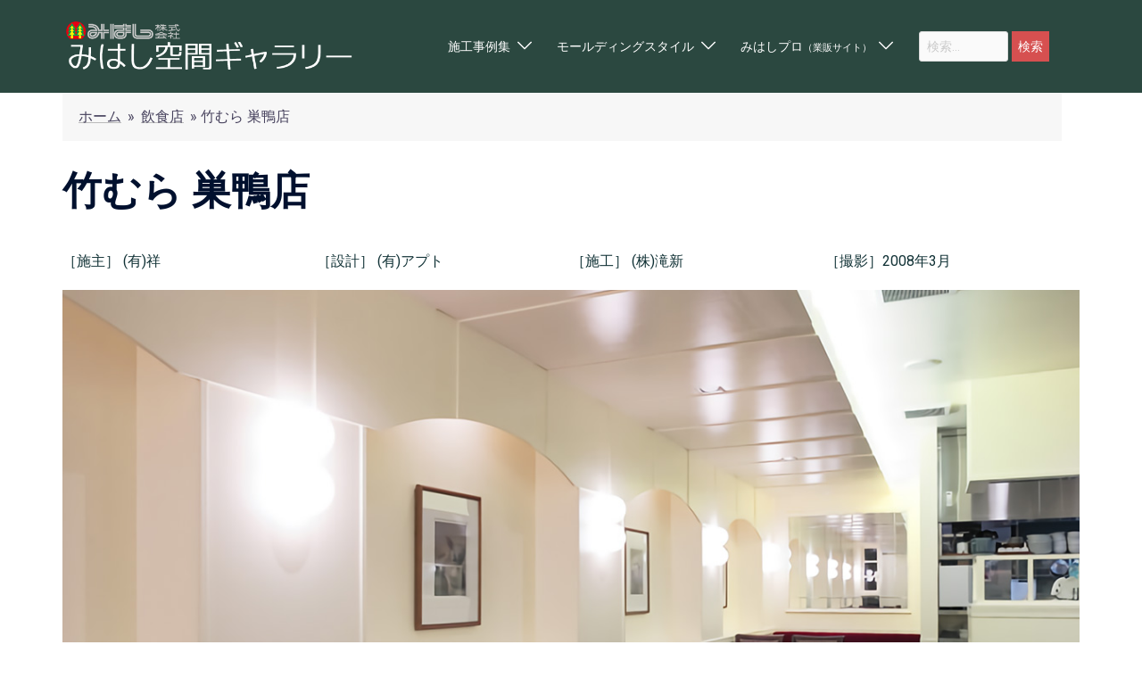

--- FILE ---
content_type: text/html; charset=UTF-8
request_url: https://mihasi.net/restaurant/0001
body_size: 16404
content:
<!DOCTYPE html>
<html lang="ja">
<head>
<meta charset="UTF-8">
<meta name="viewport" content="width=device-width, initial-scale=1">
<link rel="profile" href="http://gmpg.org/xfn/11">
<link rel="pingback" href="https://mihasi.net/xmlrpc.php">
<meta name='robots' content='index, follow, max-image-preview:large, max-snippet:-1, max-video-preview:-1' />
<!-- This site is optimized with the Yoast SEO plugin v21.1 - https://yoast.com/wordpress/plugins/seo/ -->
<title>竹むら 巣鴨店 | みはし空間ギャラリー</title>
<link rel="canonical" href="https://mihasi.net/restaurant/0001" />
<meta property="og:locale" content="ja_JP" />
<meta property="og:type" content="article" />
<meta property="og:title" content="竹むら 巣鴨店 | みはし空間ギャラリー" />
<meta property="og:description" content="［施主］ (有)祥 ［設計］ (有)アプト ［施工］ (株)滝新 ［撮影］2008年3月 &#9312; コーナー見切り [&hellip;]" />
<meta property="og:url" content="https://mihasi.net/restaurant/0001" />
<meta property="og:site_name" content="みはし空間ギャラリー" />
<meta property="article:published_time" content="2018-06-13T07:30:10+00:00" />
<meta property="article:modified_time" content="2025-08-04T02:09:00+00:00" />
<meta property="og:image" content="https://mihasi.net/wp-content/uploads/2018/06/0001-01.jpg" />
<meta property="og:image:width" content="1200" />
<meta property="og:image:height" content="800" />
<meta property="og:image:type" content="image/jpeg" />
<meta name="author" content="mihasi-net" />
<meta name="twitter:card" content="summary_large_image" />
<meta name="twitter:label1" content="執筆者" />
<meta name="twitter:data1" content="mihasi-net" />
<meta name="twitter:label2" content="推定読み取り時間" />
<meta name="twitter:data2" content="2分" />
<script type="application/ld+json" class="yoast-schema-graph">{"@context":"https://schema.org","@graph":[{"@type":"Article","@id":"https://mihasi.net/restaurant/0001#article","isPartOf":{"@id":"https://mihasi.net/restaurant/0001"},"author":{"name":"mihasi-net","@id":"https://mihasi.net/#/schema/person/a4b9aa5eab99b13bb486692fb6065003"},"headline":"竹むら 巣鴨店","datePublished":"2018-06-13T07:30:10+00:00","dateModified":"2025-08-04T02:09:00+00:00","mainEntityOfPage":{"@id":"https://mihasi.net/restaurant/0001"},"wordCount":14,"publisher":{"@id":"https://mihasi.net/#organization"},"image":{"@id":"https://mihasi.net/restaurant/0001#primaryimage"},"thumbnailUrl":"https://mihasi.net/wp-content/uploads/2018/06/0001-01.jpg","keywords":["外装","ボーダー","フレーム枠","ミラーフレーム","腰見切り"],"articleSection":["飲食店","サンメント","パスタモールディング","サンライトモール"],"inLanguage":"ja"},{"@type":"WebPage","@id":"https://mihasi.net/restaurant/0001","url":"https://mihasi.net/restaurant/0001","name":"竹むら 巣鴨店 | みはし空間ギャラリー","isPartOf":{"@id":"https://mihasi.net/#website"},"primaryImageOfPage":{"@id":"https://mihasi.net/restaurant/0001#primaryimage"},"image":{"@id":"https://mihasi.net/restaurant/0001#primaryimage"},"thumbnailUrl":"https://mihasi.net/wp-content/uploads/2018/06/0001-01.jpg","datePublished":"2018-06-13T07:30:10+00:00","dateModified":"2025-08-04T02:09:00+00:00","breadcrumb":{"@id":"https://mihasi.net/restaurant/0001#breadcrumb"},"inLanguage":"ja","potentialAction":[{"@type":"ReadAction","target":["https://mihasi.net/restaurant/0001"]}]},{"@type":"ImageObject","inLanguage":"ja","@id":"https://mihasi.net/restaurant/0001#primaryimage","url":"https://mihasi.net/wp-content/uploads/2018/06/0001-01.jpg","contentUrl":"https://mihasi.net/wp-content/uploads/2018/06/0001-01.jpg","width":1200,"height":800,"caption":"竹むら 巣鴨店"},{"@type":"BreadcrumbList","@id":"https://mihasi.net/restaurant/0001#breadcrumb","itemListElement":[{"@type":"ListItem","position":1,"name":"ホーム","item":"https://mihasi.net/"},{"@type":"ListItem","position":2,"name":"飲食店","item":"https://mihasi.net/restaurant"},{"@type":"ListItem","position":3,"name":"竹むら 巣鴨店"}]},{"@type":"WebSite","@id":"https://mihasi.net/#website","url":"https://mihasi.net/","name":"みはし空間ギャラリー","description":"みはし製品を使用した施工事例のご紹介","publisher":{"@id":"https://mihasi.net/#organization"},"potentialAction":[{"@type":"SearchAction","target":{"@type":"EntryPoint","urlTemplate":"https://mihasi.net/?s={search_term_string}"},"query-input":"required name=search_term_string"}],"inLanguage":"ja"},{"@type":"Organization","@id":"https://mihasi.net/#organization","name":"みはし空間ギャラリー","url":"https://mihasi.net/","logo":{"@type":"ImageObject","inLanguage":"ja","@id":"https://mihasi.net/#/schema/logo/image/","url":"https://mihasi.net/wp-content/uploads/2020/05/m-rogo.png","contentUrl":"https://mihasi.net/wp-content/uploads/2020/05/m-rogo.png","width":581,"height":108,"caption":"みはし空間ギャラリー"},"image":{"@id":"https://mihasi.net/#/schema/logo/image/"}},{"@type":"Person","@id":"https://mihasi.net/#/schema/person/a4b9aa5eab99b13bb486692fb6065003","name":"mihasi-net"}]}</script>
<!-- / Yoast SEO plugin. -->
<link rel='dns-prefetch' href='//fonts.googleapis.com' />
<link rel="alternate" type="application/rss+xml" title="みはし空間ギャラリー &raquo; フィード" href="https://mihasi.net/feed" />
<link rel="alternate" type="application/rss+xml" title="みはし空間ギャラリー &raquo; コメントフィード" href="https://mihasi.net/comments/feed" />
<link rel='stylesheet' id='st-stylesheet-css' href='https://mihasi.net/wp-content/plugins/sydney-toolbox/css/styles.min.css?ver=20220107' type='text/css' media='all' />
<link rel='stylesheet' id='sydney-bootstrap-css' href='https://mihasi.net/wp-content/themes/sydney/css/bootstrap/bootstrap.min.css?ver=1' type='text/css' media='all' />
<link rel='stylesheet' id='classic-theme-styles-css' href='https://mihasi.net/wp-includes/css/classic-themes.min.css?ver=1' type='text/css' media='all' />
<style id='global-styles-inline-css' type='text/css'>
body{--wp--preset--color--black: #000000;--wp--preset--color--cyan-bluish-gray: #abb8c3;--wp--preset--color--white: #ffffff;--wp--preset--color--pale-pink: #f78da7;--wp--preset--color--vivid-red: #cf2e2e;--wp--preset--color--luminous-vivid-orange: #ff6900;--wp--preset--color--luminous-vivid-amber: #fcb900;--wp--preset--color--light-green-cyan: #7bdcb5;--wp--preset--color--vivid-green-cyan: #00d084;--wp--preset--color--pale-cyan-blue: #8ed1fc;--wp--preset--color--vivid-cyan-blue: #0693e3;--wp--preset--color--vivid-purple: #9b51e0;--wp--preset--gradient--vivid-cyan-blue-to-vivid-purple: linear-gradient(135deg,rgba(6,147,227,1) 0%,rgb(155,81,224) 100%);--wp--preset--gradient--light-green-cyan-to-vivid-green-cyan: linear-gradient(135deg,rgb(122,220,180) 0%,rgb(0,208,130) 100%);--wp--preset--gradient--luminous-vivid-amber-to-luminous-vivid-orange: linear-gradient(135deg,rgba(252,185,0,1) 0%,rgba(255,105,0,1) 100%);--wp--preset--gradient--luminous-vivid-orange-to-vivid-red: linear-gradient(135deg,rgba(255,105,0,1) 0%,rgb(207,46,46) 100%);--wp--preset--gradient--very-light-gray-to-cyan-bluish-gray: linear-gradient(135deg,rgb(238,238,238) 0%,rgb(169,184,195) 100%);--wp--preset--gradient--cool-to-warm-spectrum: linear-gradient(135deg,rgb(74,234,220) 0%,rgb(151,120,209) 20%,rgb(207,42,186) 40%,rgb(238,44,130) 60%,rgb(251,105,98) 80%,rgb(254,248,76) 100%);--wp--preset--gradient--blush-light-purple: linear-gradient(135deg,rgb(255,206,236) 0%,rgb(152,150,240) 100%);--wp--preset--gradient--blush-bordeaux: linear-gradient(135deg,rgb(254,205,165) 0%,rgb(254,45,45) 50%,rgb(107,0,62) 100%);--wp--preset--gradient--luminous-dusk: linear-gradient(135deg,rgb(255,203,112) 0%,rgb(199,81,192) 50%,rgb(65,88,208) 100%);--wp--preset--gradient--pale-ocean: linear-gradient(135deg,rgb(255,245,203) 0%,rgb(182,227,212) 50%,rgb(51,167,181) 100%);--wp--preset--gradient--electric-grass: linear-gradient(135deg,rgb(202,248,128) 0%,rgb(113,206,126) 100%);--wp--preset--gradient--midnight: linear-gradient(135deg,rgb(2,3,129) 0%,rgb(40,116,252) 100%);--wp--preset--duotone--dark-grayscale: url('#wp-duotone-dark-grayscale');--wp--preset--duotone--grayscale: url('#wp-duotone-grayscale');--wp--preset--duotone--purple-yellow: url('#wp-duotone-purple-yellow');--wp--preset--duotone--blue-red: url('#wp-duotone-blue-red');--wp--preset--duotone--midnight: url('#wp-duotone-midnight');--wp--preset--duotone--magenta-yellow: url('#wp-duotone-magenta-yellow');--wp--preset--duotone--purple-green: url('#wp-duotone-purple-green');--wp--preset--duotone--blue-orange: url('#wp-duotone-blue-orange');--wp--preset--font-size--small: 13px;--wp--preset--font-size--medium: 20px;--wp--preset--font-size--large: 36px;--wp--preset--font-size--x-large: 42px;--wp--preset--spacing--20: 0.44rem;--wp--preset--spacing--30: 0.67rem;--wp--preset--spacing--40: 1rem;--wp--preset--spacing--50: 1.5rem;--wp--preset--spacing--60: 2.25rem;--wp--preset--spacing--70: 3.38rem;--wp--preset--spacing--80: 5.06rem;}:where(.is-layout-flex){gap: 0.5em;}body .is-layout-flow > .alignleft{float: left;margin-inline-start: 0;margin-inline-end: 2em;}body .is-layout-flow > .alignright{float: right;margin-inline-start: 2em;margin-inline-end: 0;}body .is-layout-flow > .aligncenter{margin-left: auto !important;margin-right: auto !important;}body .is-layout-constrained > .alignleft{float: left;margin-inline-start: 0;margin-inline-end: 2em;}body .is-layout-constrained > .alignright{float: right;margin-inline-start: 2em;margin-inline-end: 0;}body .is-layout-constrained > .aligncenter{margin-left: auto !important;margin-right: auto !important;}body .is-layout-constrained > :where(:not(.alignleft):not(.alignright):not(.alignfull)){max-width: var(--wp--style--global--content-size);margin-left: auto !important;margin-right: auto !important;}body .is-layout-constrained > .alignwide{max-width: var(--wp--style--global--wide-size);}body .is-layout-flex{display: flex;}body .is-layout-flex{flex-wrap: wrap;align-items: center;}body .is-layout-flex > *{margin: 0;}:where(.wp-block-columns.is-layout-flex){gap: 2em;}.has-black-color{color: var(--wp--preset--color--black) !important;}.has-cyan-bluish-gray-color{color: var(--wp--preset--color--cyan-bluish-gray) !important;}.has-white-color{color: var(--wp--preset--color--white) !important;}.has-pale-pink-color{color: var(--wp--preset--color--pale-pink) !important;}.has-vivid-red-color{color: var(--wp--preset--color--vivid-red) !important;}.has-luminous-vivid-orange-color{color: var(--wp--preset--color--luminous-vivid-orange) !important;}.has-luminous-vivid-amber-color{color: var(--wp--preset--color--luminous-vivid-amber) !important;}.has-light-green-cyan-color{color: var(--wp--preset--color--light-green-cyan) !important;}.has-vivid-green-cyan-color{color: var(--wp--preset--color--vivid-green-cyan) !important;}.has-pale-cyan-blue-color{color: var(--wp--preset--color--pale-cyan-blue) !important;}.has-vivid-cyan-blue-color{color: var(--wp--preset--color--vivid-cyan-blue) !important;}.has-vivid-purple-color{color: var(--wp--preset--color--vivid-purple) !important;}.has-black-background-color{background-color: var(--wp--preset--color--black) !important;}.has-cyan-bluish-gray-background-color{background-color: var(--wp--preset--color--cyan-bluish-gray) !important;}.has-white-background-color{background-color: var(--wp--preset--color--white) !important;}.has-pale-pink-background-color{background-color: var(--wp--preset--color--pale-pink) !important;}.has-vivid-red-background-color{background-color: var(--wp--preset--color--vivid-red) !important;}.has-luminous-vivid-orange-background-color{background-color: var(--wp--preset--color--luminous-vivid-orange) !important;}.has-luminous-vivid-amber-background-color{background-color: var(--wp--preset--color--luminous-vivid-amber) !important;}.has-light-green-cyan-background-color{background-color: var(--wp--preset--color--light-green-cyan) !important;}.has-vivid-green-cyan-background-color{background-color: var(--wp--preset--color--vivid-green-cyan) !important;}.has-pale-cyan-blue-background-color{background-color: var(--wp--preset--color--pale-cyan-blue) !important;}.has-vivid-cyan-blue-background-color{background-color: var(--wp--preset--color--vivid-cyan-blue) !important;}.has-vivid-purple-background-color{background-color: var(--wp--preset--color--vivid-purple) !important;}.has-black-border-color{border-color: var(--wp--preset--color--black) !important;}.has-cyan-bluish-gray-border-color{border-color: var(--wp--preset--color--cyan-bluish-gray) !important;}.has-white-border-color{border-color: var(--wp--preset--color--white) !important;}.has-pale-pink-border-color{border-color: var(--wp--preset--color--pale-pink) !important;}.has-vivid-red-border-color{border-color: var(--wp--preset--color--vivid-red) !important;}.has-luminous-vivid-orange-border-color{border-color: var(--wp--preset--color--luminous-vivid-orange) !important;}.has-luminous-vivid-amber-border-color{border-color: var(--wp--preset--color--luminous-vivid-amber) !important;}.has-light-green-cyan-border-color{border-color: var(--wp--preset--color--light-green-cyan) !important;}.has-vivid-green-cyan-border-color{border-color: var(--wp--preset--color--vivid-green-cyan) !important;}.has-pale-cyan-blue-border-color{border-color: var(--wp--preset--color--pale-cyan-blue) !important;}.has-vivid-cyan-blue-border-color{border-color: var(--wp--preset--color--vivid-cyan-blue) !important;}.has-vivid-purple-border-color{border-color: var(--wp--preset--color--vivid-purple) !important;}.has-vivid-cyan-blue-to-vivid-purple-gradient-background{background: var(--wp--preset--gradient--vivid-cyan-blue-to-vivid-purple) !important;}.has-light-green-cyan-to-vivid-green-cyan-gradient-background{background: var(--wp--preset--gradient--light-green-cyan-to-vivid-green-cyan) !important;}.has-luminous-vivid-amber-to-luminous-vivid-orange-gradient-background{background: var(--wp--preset--gradient--luminous-vivid-amber-to-luminous-vivid-orange) !important;}.has-luminous-vivid-orange-to-vivid-red-gradient-background{background: var(--wp--preset--gradient--luminous-vivid-orange-to-vivid-red) !important;}.has-very-light-gray-to-cyan-bluish-gray-gradient-background{background: var(--wp--preset--gradient--very-light-gray-to-cyan-bluish-gray) !important;}.has-cool-to-warm-spectrum-gradient-background{background: var(--wp--preset--gradient--cool-to-warm-spectrum) !important;}.has-blush-light-purple-gradient-background{background: var(--wp--preset--gradient--blush-light-purple) !important;}.has-blush-bordeaux-gradient-background{background: var(--wp--preset--gradient--blush-bordeaux) !important;}.has-luminous-dusk-gradient-background{background: var(--wp--preset--gradient--luminous-dusk) !important;}.has-pale-ocean-gradient-background{background: var(--wp--preset--gradient--pale-ocean) !important;}.has-electric-grass-gradient-background{background: var(--wp--preset--gradient--electric-grass) !important;}.has-midnight-gradient-background{background: var(--wp--preset--gradient--midnight) !important;}.has-small-font-size{font-size: var(--wp--preset--font-size--small) !important;}.has-medium-font-size{font-size: var(--wp--preset--font-size--medium) !important;}.has-large-font-size{font-size: var(--wp--preset--font-size--large) !important;}.has-x-large-font-size{font-size: var(--wp--preset--font-size--x-large) !important;}
.wp-block-navigation a:where(:not(.wp-element-button)){color: inherit;}
:where(.wp-block-columns.is-layout-flex){gap: 2em;}
.wp-block-pullquote{font-size: 1.5em;line-height: 1.6;}
</style>
<link rel='stylesheet' id='contact-form-7-css' href='https://mihasi.net/wp-content/plugins/contact-form-7/includes/css/styles.css?ver=5.7.7' type='text/css' media='all' />
<link rel='stylesheet' id='font-awesome-four-css' href='https://mihasi.net/wp-content/plugins/font-awesome-4-menus/css/font-awesome.min.css?ver=4.7.0' type='text/css' media='all' />
<link rel='stylesheet' id='responsive-lightbox-prettyphoto-css' href='https://mihasi.net/wp-content/plugins/responsive-lightbox/assets/prettyphoto/prettyPhoto.min.css?ver=2.4.4' type='text/css' media='all' />
<link rel='stylesheet' id='parent-style-css' href='https://mihasi.net/wp-content/themes/sydney/style.css?ver=6.1.9' type='text/css' media='all' />
<link rel='stylesheet' id='child-style-css' href='https://mihasi.net/wp-content/themes/sydney_child/style.css?ver=6.1.9' type='text/css' media='all' />
<link rel='stylesheet' id='sydney-google-fonts-css' href='https://fonts.googleapis.com/css2?family=Roboto:wght@400&#038;family=Roboto:wght@600&#038;display=swap' type='text/css' media='all' />
<link rel='stylesheet' id='sydney-style-css' href='https://mihasi.net/wp-content/themes/sydney_child/style.css?ver=20221019' type='text/css' media='all' />
<!--[if lte IE 9]>
<link rel='stylesheet' id='sydney-ie9-css' href='https://mihasi.net/wp-content/themes/sydney/css/ie9.css?ver=6.1.9' type='text/css' media='all' />
<![endif]-->
<link rel='stylesheet' id='sydney-elementor-css' href='https://mihasi.net/wp-content/themes/sydney/css/components/elementor.min.css?ver=20220824' type='text/css' media='all' />
<link rel='stylesheet' id='sydney-style-min-css' href='https://mihasi.net/wp-content/themes/sydney/css/styles.min.css?ver=20221019' type='text/css' media='all' />
<style id='sydney-style-min-inline-css' type='text/css'>
.site-header{background-color:rgba(21,53,44,0.9);}.woocommerce ul.products li.product{text-align:center;}.header-image{background-size:cover;}.header-image{height:300px;}.sydney_contact_info_widget span{fill:#d65050;}.go-top:hover svg{stroke:#d65050;}.site-header.float-header{background-color:rgba(21,53,44,0.9);}@media only screen and (max-width:1024px){.site-header{background-color:#15352c;}}#mainnav ul li a,#mainnav ul li::before{color:#ffffff}#mainnav .sub-menu li a{color:#898989}#mainnav .sub-menu li a{background:#1c1c1c}.text-slider .maintitle,.text-slider .subtitle{color:#ffffff}body{color:#103135}#secondary{background-color:#ffffff}#secondary,#secondary a{color:#737C8C}.btn-menu .sydney-svg-icon{fill:#ffffff}#mainnav ul li a:hover,.main-header #mainnav .menu > li > a:hover{color:#fff699}.overlay{background-color:#000000}.page-wrap{padding-top:20px;}.page-wrap{padding-bottom:40px;}.slide-inner{display:none;}.slide-inner.text-slider-stopped{display:block;}.go-top.show{border-radius:2px;bottom:10px;}.go-top.position-right{right:20px;}.go-top.position-left{left:20px;}.go-top{background-color:;}.go-top:hover{background-color:;}.go-top{color:;}.go-top svg{stroke:;}.go-top:hover{color:;}.go-top:hover svg{stroke:;}.go-top .sydney-svg-icon,.go-top .sydney-svg-icon svg{width:16px;height:16px;}.go-top{padding:15px;}.site-info{border-top:0;}.footer-widgets-grid{gap:30px;}@media (min-width:992px){.footer-widgets-grid{padding-top:95px;padding-bottom:95px;}}@media (min-width:576px) and (max-width:991px){.footer-widgets-grid{padding-top:60px;padding-bottom:60px;}}@media (max-width:575px){.footer-widgets-grid{padding-top:60px;padding-bottom:60px;}}@media (min-width:992px){.sidebar-column .widget .widget-title{font-size:22px;}}@media (min-width:576px) and (max-width:991px){.sidebar-column .widget .widget-title{font-size:22px;}}@media (max-width:575px){.sidebar-column .widget .widget-title{font-size:22px;}}.footer-widgets{background-color:;}.sidebar-column .widget .widget-title{color:;}.sidebar-column .widget h1,.sidebar-column .widget h2,.sidebar-column .widget h3,.sidebar-column .widget h4,.sidebar-column .widget h5,.sidebar-column .widget h6{color:;}.sidebar-column .widget{color:#a8a8a8;}.sidebar-column .widget a{color:;}.sidebar-column .widget a:hover{color:;}.site-footer{background-color:;}.site-info,.site-info a{color:;}.site-info .sydney-svg-icon svg{fill:;}.site-info{padding-top:20px;padding-bottom:20px;}@media (min-width:992px){button,.roll-button,a.button,.wp-block-button__link,input[type="button"],input[type="reset"],input[type="submit"]{padding-top:30px;padding-bottom:30px;}}@media (min-width:576px) and (max-width:991px){button,.roll-button,a.button,.wp-block-button__link,input[type="button"],input[type="reset"],input[type="submit"]{padding-top:12px;padding-bottom:12px;}}@media (max-width:575px){button,.roll-button,a.button,.wp-block-button__link,input[type="button"],input[type="reset"],input[type="submit"]{padding-top:12px;padding-bottom:12px;}}@media (min-width:992px){button,.roll-button,a.button,.wp-block-button__link,input[type="button"],input[type="reset"],input[type="submit"]{padding-left:35px;padding-right:35px;}}@media (min-width:576px) and (max-width:991px){button,.roll-button,a.button,.wp-block-button__link,input[type="button"],input[type="reset"],input[type="submit"]{padding-left:35px;padding-right:35px;}}@media (max-width:575px){button,.roll-button,a.button,.wp-block-button__link,input[type="button"],input[type="reset"],input[type="submit"]{padding-left:35px;padding-right:35px;}}button,.roll-button,a.button,.wp-block-button__link,input[type="button"],input[type="reset"],input[type="submit"]{border-radius:0;}@media (min-width:992px){button,.roll-button,a.button,.wp-block-button__link,input[type="button"],input[type="reset"],input[type="submit"]{font-size:14px;}}@media (min-width:576px) and (max-width:991px){button,.roll-button,a.button,.wp-block-button__link,input[type="button"],input[type="reset"],input[type="submit"]{font-size:14px;}}@media (max-width:575px){button,.roll-button,a.button,.wp-block-button__link,input[type="button"],input[type="reset"],input[type="submit"]{font-size:14px;}}button,.roll-button,a.button,.wp-block-button__link,input[type="button"],input[type="reset"],input[type="submit"]{text-transform:uppercase;}button,div.wpforms-container-full .wpforms-form input[type=submit],div.wpforms-container-full .wpforms-form button[type=submit],div.wpforms-container-full .wpforms-form .wpforms-page-button,.roll-button,a.button,.wp-block-button__link,input[type="button"],input[type="reset"],input[type="submit"]{background-color:;}button:hover,div.wpforms-container-full .wpforms-form input[type=submit]:hover,div.wpforms-container-full .wpforms-form button[type=submit]:hover,div.wpforms-container-full .wpforms-form .wpforms-page-button:hover,.roll-button:hover,a.button:hover,.wp-block-button__link:hover,input[type="button"]:hover,input[type="reset"]:hover,input[type="submit"]:hover{background-color:;}button,div.wpforms-container-full .wpforms-form input[type=submit],div.wpforms-container-full .wpforms-form button[type=submit],div.wpforms-container-full .wpforms-form .wpforms-page-button,.checkout-button.button,a.button,.wp-block-button__link,input[type="button"],input[type="reset"],input[type="submit"]{color:;}button:hover,div.wpforms-container-full .wpforms-form input[type=submit]:hover,div.wpforms-container-full .wpforms-form button[type=submit]:hover,div.wpforms-container-full .wpforms-form .wpforms-page-button:hover,.roll-button:hover,a.button:hover,.wp-block-button__link:hover,input[type="button"]:hover,input[type="reset"]:hover,input[type="submit"]:hover{color:;}.is-style-outline .wp-block-button__link,div.wpforms-container-full .wpforms-form input[type=submit],div.wpforms-container-full .wpforms-form button[type=submit],div.wpforms-container-full .wpforms-form .wpforms-page-button,.roll-button,.wp-block-button__link.is-style-outline,button,a.button,.wp-block-button__link,input[type="button"],input[type="reset"],input[type="submit"]{border-color:;}button:hover,div.wpforms-container-full .wpforms-form input[type=submit]:hover,div.wpforms-container-full .wpforms-form button[type=submit]:hover,div.wpforms-container-full .wpforms-form .wpforms-page-button:hover,.roll-button:hover,a.button:hover,.wp-block-button__link:hover,input[type="button"]:hover,input[type="reset"]:hover,input[type="submit"]:hover{border-color:;}.posts-layout .list-image{width:30%;}.posts-layout .list-content{width:70%;}.content-area:not(.layout4):not(.layout6) .posts-layout .entry-thumb{margin:0 0 15px 0;}.layout4 .entry-thumb,.layout6 .entry-thumb{margin:0 15px 0 0;}.layout6 article:nth-of-type(even) .list-image .entry-thumb{margin:0 0 0 15px;}.posts-layout .entry-header{margin-bottom:10px;}.posts-layout .entry-meta.below-excerpt{margin:15px 0 0;}.posts-layout .entry-meta.above-title{margin:0 0 15px;}.single .entry-header .entry-title{color:;}.single .entry-header .entry-meta,.single .entry-header .entry-meta a{color:;}@media (min-width:992px){.single .entry-meta{font-size:12px;}}@media (min-width:576px) and (max-width:991px){.single .entry-meta{font-size:12px;}}@media (max-width:575px){.single .entry-meta{font-size:12px;}}@media (min-width:992px){.single .entry-header .entry-title{font-size:44px;}}@media (min-width:576px) and (max-width:991px){.single .entry-header .entry-title{font-size:32px;}}@media (max-width:575px){.single .entry-header .entry-title{font-size:32px;}}.posts-layout .entry-post{color:#233452;}.posts-layout .entry-title a{color:#00102E;}.posts-layout .author,.posts-layout .entry-meta a{color:#d1fff4;}@media (min-width:992px){.posts-layout .entry-post{font-size:16px;}}@media (min-width:576px) and (max-width:991px){.posts-layout .entry-post{font-size:16px;}}@media (max-width:575px){.posts-layout .entry-post{font-size:16px;}}@media (min-width:992px){.posts-layout .entry-meta{font-size:12px;}}@media (min-width:576px) and (max-width:991px){.posts-layout .entry-meta{font-size:12px;}}@media (max-width:575px){.posts-layout .entry-meta{font-size:12px;}}@media (min-width:992px){.posts-layout .entry-title{font-size:28px;}}@media (min-width:576px) and (max-width:991px){.posts-layout .entry-title{font-size:32px;}}@media (max-width:575px){.posts-layout .entry-title{font-size:32px;}}.single .entry-header{margin-bottom:40px;}.single .entry-thumb{margin-bottom:40px;}.single .entry-meta-above{margin-bottom:24px;}.single .entry-meta-below{margin-top:24px;}@media (min-width:992px){.custom-logo-link img{max-width:64px;}}@media (min-width:576px) and (max-width:991px){.custom-logo-link img{max-width:100px;}}@media (max-width:575px){.custom-logo-link img{max-width:100px;}}.main-header,.bottom-header-row{border-bottom:0 solid rgba(255,255,255,0.1);}.header_layout_3,.header_layout_4,.header_layout_5{border-bottom:1px solid rgba(255,255,255,0.1);}.main-header,.header-search-form{background-color:#004227;}.main-header.sticky-active{background-color:;}.main-header .site-title a,.main-header .site-description,.main-header #mainnav .menu > li > a,#mainnav .nav-menu > li > a,.main-header .header-contact a{color:;}.main-header .sydney-svg-icon svg,.main-header .dropdown-symbol .sydney-svg-icon svg{fill:;}.sticky-active .main-header .site-title a,.sticky-active .main-header .site-description,.sticky-active .main-header #mainnav .menu > li > a,.sticky-active .main-header .header-contact a,.sticky-active .main-header .logout-link,.sticky-active .main-header .html-item,.sticky-active .main-header .sydney-login-toggle{color:;}.sticky-active .main-header .sydney-svg-icon svg,.sticky-active .main-header .dropdown-symbol .sydney-svg-icon svg{fill:;}.bottom-header-row{background-color:;}.bottom-header-row,.bottom-header-row .header-contact a,.bottom-header-row #mainnav .menu > li > a{color:;}.bottom-header-row #mainnav .menu > li > a:hover{color:;}.bottom-header-row .header-item svg,.dropdown-symbol .sydney-svg-icon svg{fill:;}.main-header .main-header-inner,.main-header .top-header-row{padding-top:2px;padding-bottom:2px;}.bottom-header-inner{padding-top:15px;padding-bottom:15px;}.bottom-header-row #mainnav ul ul li,.main-header #mainnav ul ul li{background-color:;}.bottom-header-row #mainnav ul ul li a,.bottom-header-row #mainnav ul ul li:hover a,.main-header #mainnav ul ul li:hover a,.main-header #mainnav ul ul li a{color:;}.bottom-header-row #mainnav ul ul li svg,.main-header #mainnav ul ul li svg{fill:;}.main-header-cart .count-number{color:;}.main-header-cart .widget_shopping_cart .widgettitle:after,.main-header-cart .widget_shopping_cart .woocommerce-mini-cart__buttons:before{background-color:rgba(33,33,33,0.9);}.sydney-offcanvas-menu .mainnav ul li{text-align:left;}.sydney-offcanvas-menu .mainnav a{padding:10px 0;}#masthead-mobile{background-color:;}#masthead-mobile .site-description,#masthead-mobile a:not(.button){color:;}#masthead-mobile svg{fill:;}.mobile-header{padding-top:15px;padding-bottom:15px;}.sydney-offcanvas-menu{background-color:;}.sydney-offcanvas-menu,.sydney-offcanvas-menu #mainnav a:not(.button),.sydney-offcanvas-menu a:not(.button){color:;}.sydney-offcanvas-menu svg,.sydney-offcanvas-menu .dropdown-symbol .sydney-svg-icon svg{fill:;}@media (min-width:992px){.site-logo{max-height:64px;}}@media (min-width:576px) and (max-width:991px){.site-logo{max-height:100px;}}@media (max-width:575px){.site-logo{max-height:100px;}}.site-title a,.site-title a:visited,.main-header .site-title a,.main-header .site-title a:visited{color:}.site-description,.main-header .site-description{color:}@media (min-width:992px){.site-title{font-size:28px;}}@media (min-width:576px) and (max-width:991px){.site-title{font-size:24px;}}@media (max-width:575px){.site-title{font-size:20px;}}@media (min-width:992px){.site-description{font-size:16px;}}@media (min-width:576px) and (max-width:991px){.site-description{font-size:16px;}}@media (max-width:575px){.site-description{font-size:16px;}}body{font-family:Roboto,sans-serif;font-weight:regular;}h1,h2,h3,h4,h5,h6,.site-title{font-family:Roboto,sans-serif;font-weight:600;}h1,h2,h3,h4,h5,h6,.site-title{text-decoration:;text-transform:;font-style:;line-height:1.2;letter-spacing:px;}@media (min-width:992px){h1:not(.site-title){font-size:52px;}}@media (min-width:576px) and (max-width:991px){h1:not(.site-title){font-size:42px;}}@media (max-width:575px){h1:not(.site-title){font-size:32px;}}@media (min-width:992px){h2{font-size:32px;}}@media (min-width:576px) and (max-width:991px){h2{font-size:32px;}}@media (max-width:575px){h2{font-size:24px;}}@media (min-width:992px){h3{font-size:30px;}}@media (min-width:576px) and (max-width:991px){h3{font-size:24px;}}@media (max-width:575px){h3{font-size:20px;}}@media (min-width:992px){h4{font-size:24px;}}@media (min-width:576px) and (max-width:991px){h4{font-size:18px;}}@media (max-width:575px){h4{font-size:16px;}}@media (min-width:992px){h5{font-size:20px;}}@media (min-width:576px) and (max-width:991px){h5{font-size:16px;}}@media (max-width:575px){h5{font-size:16px;}}@media (min-width:992px){h6{font-size:18px;}}@media (min-width:576px) and (max-width:991px){h6{font-size:16px;}}@media (max-width:575px){h6{font-size:16px;}}p,.posts-layout .entry-post{text-decoration:}body,.posts-layout .entry-post{text-transform:;font-style:;line-height:1.6;letter-spacing:px;}@media (min-width:992px){body{font-size:16px;}}@media (min-width:576px) and (max-width:991px){body{font-size:16px;}}@media (max-width:575px){body{font-size:16px;}}@media (min-width:992px){.woocommerce div.product .product-gallery-summary .entry-title{font-size:32px;}}@media (min-width:576px) and (max-width:991px){.woocommerce div.product .product-gallery-summary .entry-title{font-size:32px;}}@media (max-width:575px){.woocommerce div.product .product-gallery-summary .entry-title{font-size:32px;}}@media (min-width:992px){.woocommerce div.product .product-gallery-summary .price .amount{font-size:24px;}}@media (min-width:576px) and (max-width:991px){.woocommerce div.product .product-gallery-summary .price .amount{font-size:24px;}}@media (max-width:575px){.woocommerce div.product .product-gallery-summary .price .amount{font-size:24px;}}.woocommerce ul.products li.product .col-md-7 > *,.woocommerce ul.products li.product .col-md-8 > *,.woocommerce ul.products li.product > *{margin-bottom:12px;}.wc-block-grid__product-onsale,span.onsale{border-radius:0;top:20px!important;left:20px!important;}.wc-block-grid__product-onsale,.products span.onsale{left:auto!important;right:20px;}.wc-block-grid__product-onsale,span.onsale{color:;}.wc-block-grid__product-onsale,span.onsale{background-color:;}ul.wc-block-grid__products li.wc-block-grid__product .wc-block-grid__product-title,ul.wc-block-grid__products li.wc-block-grid__product .woocommerce-loop-product__title,ul.wc-block-grid__products li.product .wc-block-grid__product-title,ul.wc-block-grid__products li.product .woocommerce-loop-product__title,ul.products li.wc-block-grid__product .wc-block-grid__product-title,ul.products li.wc-block-grid__product .woocommerce-loop-product__title,ul.products li.product .wc-block-grid__product-title,ul.products li.product .woocommerce-loop-product__title,ul.products li.product .woocommerce-loop-category__title,.woocommerce-loop-product__title .botiga-wc-loop-product__title{color:;}a.wc-forward:not(.checkout-button){color:;}a.wc-forward:not(.checkout-button):hover{color:;}.woocommerce-pagination li .page-numbers:hover{color:;}.woocommerce-sorting-wrapper{border-color:rgba(33,33,33,0.9);}ul.products li.product-category .woocommerce-loop-category__title{text-align:center;}ul.products li.product-category > a,ul.products li.product-category > a > img{border-radius:0;}.entry-content a:not(.button){color:;}.entry-content a:not(.button):hover{color:;}h1{color:;}h2{color:;}h3{color:;}h4{color:;}h5{color:;}h6{color:;}div.wpforms-container-full .wpforms-form input[type=date],div.wpforms-container-full .wpforms-form input[type=datetime],div.wpforms-container-full .wpforms-form input[type=datetime-local],div.wpforms-container-full .wpforms-form input[type=email],div.wpforms-container-full .wpforms-form input[type=month],div.wpforms-container-full .wpforms-form input[type=number],div.wpforms-container-full .wpforms-form input[type=password],div.wpforms-container-full .wpforms-form input[type=range],div.wpforms-container-full .wpforms-form input[type=search],div.wpforms-container-full .wpforms-form input[type=tel],div.wpforms-container-full .wpforms-form input[type=text],div.wpforms-container-full .wpforms-form input[type=time],div.wpforms-container-full .wpforms-form input[type=url],div.wpforms-container-full .wpforms-form input[type=week],div.wpforms-container-full .wpforms-form select,div.wpforms-container-full .wpforms-form textarea,input[type="text"],input[type="email"],input[type="url"],input[type="password"],input[type="search"],input[type="number"],input[type="tel"],input[type="range"],input[type="date"],input[type="month"],input[type="week"],input[type="time"],input[type="datetime"],input[type="datetime-local"],input[type="color"],textarea,select,.woocommerce .select2-container .select2-selection--single,.woocommerce-page .select2-container .select2-selection--single,input[type="text"]:focus,input[type="email"]:focus,input[type="url"]:focus,input[type="password"]:focus,input[type="search"]:focus,input[type="number"]:focus,input[type="tel"]:focus,input[type="range"]:focus,input[type="date"]:focus,input[type="month"]:focus,input[type="week"]:focus,input[type="time"]:focus,input[type="datetime"]:focus,input[type="datetime-local"]:focus,input[type="color"]:focus,textarea:focus,select:focus,.woocommerce .select2-container .select2-selection--single:focus,.woocommerce-page .select2-container .select2-selection--single:focus,.select2-container--default .select2-selection--single .select2-selection__rendered,.wp-block-search .wp-block-search__input,.wp-block-search .wp-block-search__input:focus{color:;}div.wpforms-container-full .wpforms-form input[type=date],div.wpforms-container-full .wpforms-form input[type=datetime],div.wpforms-container-full .wpforms-form input[type=datetime-local],div.wpforms-container-full .wpforms-form input[type=email],div.wpforms-container-full .wpforms-form input[type=month],div.wpforms-container-full .wpforms-form input[type=number],div.wpforms-container-full .wpforms-form input[type=password],div.wpforms-container-full .wpforms-form input[type=range],div.wpforms-container-full .wpforms-form input[type=search],div.wpforms-container-full .wpforms-form input[type=tel],div.wpforms-container-full .wpforms-form input[type=text],div.wpforms-container-full .wpforms-form input[type=time],div.wpforms-container-full .wpforms-form input[type=url],div.wpforms-container-full .wpforms-form input[type=week],div.wpforms-container-full .wpforms-form select,div.wpforms-container-full .wpforms-form textarea,input[type="text"],input[type="email"],input[type="url"],input[type="password"],input[type="search"],input[type="number"],input[type="tel"],input[type="range"],input[type="date"],input[type="month"],input[type="week"],input[type="time"],input[type="datetime"],input[type="datetime-local"],input[type="color"],textarea,select,.woocommerce .select2-container .select2-selection--single,.woocommerce-page .select2-container .select2-selection--single,.woocommerce-cart .woocommerce-cart-form .actions .coupon input[type="text"]{background-color:;}div.wpforms-container-full .wpforms-form input[type=date],div.wpforms-container-full .wpforms-form input[type=datetime],div.wpforms-container-full .wpforms-form input[type=datetime-local],div.wpforms-container-full .wpforms-form input[type=email],div.wpforms-container-full .wpforms-form input[type=month],div.wpforms-container-full .wpforms-form input[type=number],div.wpforms-container-full .wpforms-form input[type=password],div.wpforms-container-full .wpforms-form input[type=range],div.wpforms-container-full .wpforms-form input[type=search],div.wpforms-container-full .wpforms-form input[type=tel],div.wpforms-container-full .wpforms-form input[type=text],div.wpforms-container-full .wpforms-form input[type=time],div.wpforms-container-full .wpforms-form input[type=url],div.wpforms-container-full .wpforms-form input[type=week],div.wpforms-container-full .wpforms-form select,div.wpforms-container-full .wpforms-form textarea,input[type="text"],input[type="email"],input[type="url"],input[type="password"],input[type="search"],input[type="number"],input[type="tel"],input[type="range"],input[type="date"],input[type="month"],input[type="week"],input[type="time"],input[type="datetime"],input[type="datetime-local"],input[type="color"],textarea,select,.woocommerce .select2-container .select2-selection--single,.woocommerce-page .select2-container .select2-selection--single,.woocommerce-account fieldset,.woocommerce-account .woocommerce-form-login,.woocommerce-account .woocommerce-form-register,.woocommerce-cart .woocommerce-cart-form .actions .coupon input[type="text"],.wp-block-search .wp-block-search__input{border-color:;}input::placeholder{color:;opacity:1;}input:-ms-input-placeholder{color:;}input::-ms-input-placeholder{color:;}
</style>
<link rel='stylesheet' id='elementor-icons-css' href='https://mihasi.net/wp-content/plugins/elementor/assets/lib/eicons/css/elementor-icons.min.css?ver=5.30.0' type='text/css' media='all' />
<link rel='stylesheet' id='elementor-frontend-css' href='https://mihasi.net/wp-content/plugins/elementor/assets/css/frontend.min.css?ver=3.23.4' type='text/css' media='all' />
<link rel='stylesheet' id='swiper-css' href='https://mihasi.net/wp-content/plugins/elementor/assets/lib/swiper/v8/css/swiper.min.css?ver=8.4.5' type='text/css' media='all' />
<link rel='stylesheet' id='elementor-post-7532-css' href='https://mihasi.net/wp-content/uploads/elementor/css/post-7532.css?ver=1712765957' type='text/css' media='all' />
<link rel='stylesheet' id='font-awesome-5-all-css' href='https://mihasi.net/wp-content/plugins/elementor/assets/lib/font-awesome/css/all.min.css?ver=3.23.4' type='text/css' media='all' />
<link rel='stylesheet' id='font-awesome-4-shim-css' href='https://mihasi.net/wp-content/plugins/elementor/assets/lib/font-awesome/css/v4-shims.min.css?ver=3.23.4' type='text/css' media='all' />
<link rel='stylesheet' id='elementor-post-1707-css' href='https://mihasi.net/wp-content/uploads/elementor/css/post-1707.css?ver=1754273342' type='text/css' media='all' />
<link rel='stylesheet' id='google-fonts-1-css' href='https://fonts.googleapis.com/css?family=Roboto%3A100%2C100italic%2C200%2C200italic%2C300%2C300italic%2C400%2C400italic%2C500%2C500italic%2C600%2C600italic%2C700%2C700italic%2C800%2C800italic%2C900%2C900italic%7CRoboto+Slab%3A100%2C100italic%2C200%2C200italic%2C300%2C300italic%2C400%2C400italic%2C500%2C500italic%2C600%2C600italic%2C700%2C700italic%2C800%2C800italic%2C900%2C900italic&#038;display=auto&#038;ver=6.1.9' type='text/css' media='all' />
<link rel="preconnect" href="https://fonts.gstatic.com/" crossorigin><script type='text/javascript' src='https://mihasi.net/wp-includes/js/jquery/jquery.min.js?ver=3.6.1' id='jquery-core-js'></script>
<script type='text/javascript' src='https://mihasi.net/wp-includes/js/jquery/jquery-migrate.min.js?ver=3.3.2' id='jquery-migrate-js'></script>
<script type='text/javascript' src='https://mihasi.net/wp-content/plugins/responsive-lightbox/assets/prettyphoto/jquery.prettyPhoto.min.js?ver=2.4.4' id='responsive-lightbox-prettyphoto-js'></script>
<script type='text/javascript' src='https://mihasi.net/wp-includes/js/underscore.min.js?ver=1.13.4' id='underscore-js'></script>
<script type='text/javascript' src='https://mihasi.net/wp-content/plugins/responsive-lightbox/assets/infinitescroll/infinite-scroll.pkgd.min.js?ver=6.1.9' id='responsive-lightbox-infinite-scroll-js'></script>
<script type='text/javascript' id='responsive-lightbox-js-extra'>
/* <![CDATA[ */
var rlArgs = {"script":"prettyphoto","selector":"lightbox","customEvents":"","activeGalleries":"1","animationSpeed":"normal","slideshow":"0","slideshowDelay":"5000","slideshowAutoplay":"0","opacity":"0.75","showTitle":"1","allowResize":"1","allowExpand":"1","width":"1080","height":"720","separator":"\/","theme":"pp_default","horizontalPadding":"20","hideFlash":"0","wmode":"opaque","videoAutoplay":"0","modal":"0","deeplinking":"0","overlayGallery":"1","keyboardShortcuts":"1","social":"0","woocommerce_gallery":"0","ajaxurl":"https:\/\/mihasi.net\/wp-admin\/admin-ajax.php","nonce":"660b764220","preview":"false","postId":"1707","scriptExtension":""};
/* ]]> */
</script>
<script type='text/javascript' src='https://mihasi.net/wp-content/plugins/responsive-lightbox/js/front.js?ver=2.4.4' id='responsive-lightbox-js'></script>
<script type='text/javascript' src='https://mihasi.net/wp-content/plugins/elementor/assets/lib/font-awesome/js/v4-shims.min.js?ver=3.23.4' id='font-awesome-4-shim-js'></script>
<link rel="https://api.w.org/" href="https://mihasi.net/wp-json/" /><link rel="alternate" type="application/json" href="https://mihasi.net/wp-json/wp/v2/posts/1707" /><link rel='shortlink' href='https://mihasi.net/?p=1707' />
<link rel="alternate" type="application/json+oembed" href="https://mihasi.net/wp-json/oembed/1.0/embed?url=https%3A%2F%2Fmihasi.net%2Frestaurant%2F0001" />
<link rel="alternate" type="text/xml+oembed" href="https://mihasi.net/wp-json/oembed/1.0/embed?url=https%3A%2F%2Fmihasi.net%2Frestaurant%2F0001&#038;format=xml" />
<style type='text/css'> .ae_data .elementor-editor-element-setting {
display:none !important;
}
</style>			<style>
.sydney-svg-icon {
display: inline-block;
width: 16px;
height: 16px;
vertical-align: middle;
line-height: 1;
}
.team-item .team-social li .sydney-svg-icon {
width: 14px;
}
.roll-team:not(.style1) .team-item .team-social li .sydney-svg-icon {
fill: #fff;
}
.team-item .team-social li:hover .sydney-svg-icon {
fill: #000;
}
.team_hover_edits .team-social li a .sydney-svg-icon {
fill: #000;
}
.team_hover_edits .team-social li:hover a .sydney-svg-icon {
fill: #fff;
}	
.single-sydney-projects .entry-thumb {
text-align: left;
}	
</style>
<link rel="preconnect" href="//fonts.googleapis.com"><link rel="preconnect" href="https://fonts.gstatic.com" crossorigin><meta name="generator" content="Elementor 3.23.4; features: additional_custom_breakpoints, e_lazyload; settings: css_print_method-external, google_font-enabled, font_display-auto">
<style>
.e-con.e-parent:nth-of-type(n+4):not(.e-lazyloaded):not(.e-no-lazyload),
.e-con.e-parent:nth-of-type(n+4):not(.e-lazyloaded):not(.e-no-lazyload) * {
background-image: none !important;
}
@media screen and (max-height: 1024px) {
.e-con.e-parent:nth-of-type(n+3):not(.e-lazyloaded):not(.e-no-lazyload),
.e-con.e-parent:nth-of-type(n+3):not(.e-lazyloaded):not(.e-no-lazyload) * {
background-image: none !important;
}
}
@media screen and (max-height: 640px) {
.e-con.e-parent:nth-of-type(n+2):not(.e-lazyloaded):not(.e-no-lazyload),
.e-con.e-parent:nth-of-type(n+2):not(.e-lazyloaded):not(.e-no-lazyload) * {
background-image: none !important;
}
}
</style>
<style>.removed_link, a.removed_link {
text-decoration: line-through;
}</style><link rel="icon" href="https://mihasi.net/wp-content/uploads/2018/04/cropped-fabcon-32x32.gif" sizes="32x32" />
<link rel="icon" href="https://mihasi.net/wp-content/uploads/2018/04/cropped-fabcon-192x192.gif" sizes="192x192" />
<link rel="apple-touch-icon" href="https://mihasi.net/wp-content/uploads/2018/04/cropped-fabcon-180x180.gif" />
<meta name="msapplication-TileImage" content="https://mihasi.net/wp-content/uploads/2018/04/cropped-fabcon-270x270.gif" />
<style type="text/css" id="wp-custom-css">
@media print {
header {
display: none!important;
}
}		</style>
<script async src="https://www.googletagmanager.com/gtag/js?id=UA-8964961-3"></script>
<script>
window.dataLayer = window.dataLayer || [];
function gtag(){dataLayer.push(arguments);}
gtag('js', new Date());
gtag('config', 'UA-8964961-3');
</script>
<script async src="https://www.googletagmanager.com/gtag/js?id=G-DXC9Q8MEZR"></script>
<script>
window.dataLayer = window.dataLayer || [];
function gtag(){dataLayer.push(arguments);}
gtag('js', new Date());
gtag('config', 'G-DXC9Q8MEZR');
</script>
</head>
<body class="post-template-default single single-post postid-1707 single-format-image wp-custom-logo menu-inline no-sidebar elementor-default elementor-kit-7532 elementor-page elementor-page-1707">
<svg xmlns="http://www.w3.org/2000/svg" viewBox="0 0 0 0" width="0" height="0" focusable="false" role="none" style="visibility: hidden; position: absolute; left: -9999px; overflow: hidden;" ><defs><filter id="wp-duotone-dark-grayscale"><feColorMatrix color-interpolation-filters="sRGB" type="matrix" values=" .299 .587 .114 0 0 .299 .587 .114 0 0 .299 .587 .114 0 0 .299 .587 .114 0 0 " /><feComponentTransfer color-interpolation-filters="sRGB" ><feFuncR type="table" tableValues="0 0.49803921568627" /><feFuncG type="table" tableValues="0 0.49803921568627" /><feFuncB type="table" tableValues="0 0.49803921568627" /><feFuncA type="table" tableValues="1 1" /></feComponentTransfer><feComposite in2="SourceGraphic" operator="in" /></filter></defs></svg><svg xmlns="http://www.w3.org/2000/svg" viewBox="0 0 0 0" width="0" height="0" focusable="false" role="none" style="visibility: hidden; position: absolute; left: -9999px; overflow: hidden;" ><defs><filter id="wp-duotone-grayscale"><feColorMatrix color-interpolation-filters="sRGB" type="matrix" values=" .299 .587 .114 0 0 .299 .587 .114 0 0 .299 .587 .114 0 0 .299 .587 .114 0 0 " /><feComponentTransfer color-interpolation-filters="sRGB" ><feFuncR type="table" tableValues="0 1" /><feFuncG type="table" tableValues="0 1" /><feFuncB type="table" tableValues="0 1" /><feFuncA type="table" tableValues="1 1" /></feComponentTransfer><feComposite in2="SourceGraphic" operator="in" /></filter></defs></svg><svg xmlns="http://www.w3.org/2000/svg" viewBox="0 0 0 0" width="0" height="0" focusable="false" role="none" style="visibility: hidden; position: absolute; left: -9999px; overflow: hidden;" ><defs><filter id="wp-duotone-purple-yellow"><feColorMatrix color-interpolation-filters="sRGB" type="matrix" values=" .299 .587 .114 0 0 .299 .587 .114 0 0 .299 .587 .114 0 0 .299 .587 .114 0 0 " /><feComponentTransfer color-interpolation-filters="sRGB" ><feFuncR type="table" tableValues="0.54901960784314 0.98823529411765" /><feFuncG type="table" tableValues="0 1" /><feFuncB type="table" tableValues="0.71764705882353 0.25490196078431" /><feFuncA type="table" tableValues="1 1" /></feComponentTransfer><feComposite in2="SourceGraphic" operator="in" /></filter></defs></svg><svg xmlns="http://www.w3.org/2000/svg" viewBox="0 0 0 0" width="0" height="0" focusable="false" role="none" style="visibility: hidden; position: absolute; left: -9999px; overflow: hidden;" ><defs><filter id="wp-duotone-blue-red"><feColorMatrix color-interpolation-filters="sRGB" type="matrix" values=" .299 .587 .114 0 0 .299 .587 .114 0 0 .299 .587 .114 0 0 .299 .587 .114 0 0 " /><feComponentTransfer color-interpolation-filters="sRGB" ><feFuncR type="table" tableValues="0 1" /><feFuncG type="table" tableValues="0 0.27843137254902" /><feFuncB type="table" tableValues="0.5921568627451 0.27843137254902" /><feFuncA type="table" tableValues="1 1" /></feComponentTransfer><feComposite in2="SourceGraphic" operator="in" /></filter></defs></svg><svg xmlns="http://www.w3.org/2000/svg" viewBox="0 0 0 0" width="0" height="0" focusable="false" role="none" style="visibility: hidden; position: absolute; left: -9999px; overflow: hidden;" ><defs><filter id="wp-duotone-midnight"><feColorMatrix color-interpolation-filters="sRGB" type="matrix" values=" .299 .587 .114 0 0 .299 .587 .114 0 0 .299 .587 .114 0 0 .299 .587 .114 0 0 " /><feComponentTransfer color-interpolation-filters="sRGB" ><feFuncR type="table" tableValues="0 0" /><feFuncG type="table" tableValues="0 0.64705882352941" /><feFuncB type="table" tableValues="0 1" /><feFuncA type="table" tableValues="1 1" /></feComponentTransfer><feComposite in2="SourceGraphic" operator="in" /></filter></defs></svg><svg xmlns="http://www.w3.org/2000/svg" viewBox="0 0 0 0" width="0" height="0" focusable="false" role="none" style="visibility: hidden; position: absolute; left: -9999px; overflow: hidden;" ><defs><filter id="wp-duotone-magenta-yellow"><feColorMatrix color-interpolation-filters="sRGB" type="matrix" values=" .299 .587 .114 0 0 .299 .587 .114 0 0 .299 .587 .114 0 0 .299 .587 .114 0 0 " /><feComponentTransfer color-interpolation-filters="sRGB" ><feFuncR type="table" tableValues="0.78039215686275 1" /><feFuncG type="table" tableValues="0 0.94901960784314" /><feFuncB type="table" tableValues="0.35294117647059 0.47058823529412" /><feFuncA type="table" tableValues="1 1" /></feComponentTransfer><feComposite in2="SourceGraphic" operator="in" /></filter></defs></svg><svg xmlns="http://www.w3.org/2000/svg" viewBox="0 0 0 0" width="0" height="0" focusable="false" role="none" style="visibility: hidden; position: absolute; left: -9999px; overflow: hidden;" ><defs><filter id="wp-duotone-purple-green"><feColorMatrix color-interpolation-filters="sRGB" type="matrix" values=" .299 .587 .114 0 0 .299 .587 .114 0 0 .299 .587 .114 0 0 .299 .587 .114 0 0 " /><feComponentTransfer color-interpolation-filters="sRGB" ><feFuncR type="table" tableValues="0.65098039215686 0.40392156862745" /><feFuncG type="table" tableValues="0 1" /><feFuncB type="table" tableValues="0.44705882352941 0.4" /><feFuncA type="table" tableValues="1 1" /></feComponentTransfer><feComposite in2="SourceGraphic" operator="in" /></filter></defs></svg><svg xmlns="http://www.w3.org/2000/svg" viewBox="0 0 0 0" width="0" height="0" focusable="false" role="none" style="visibility: hidden; position: absolute; left: -9999px; overflow: hidden;" ><defs><filter id="wp-duotone-blue-orange"><feColorMatrix color-interpolation-filters="sRGB" type="matrix" values=" .299 .587 .114 0 0 .299 .587 .114 0 0 .299 .587 .114 0 0 .299 .587 .114 0 0 " /><feComponentTransfer color-interpolation-filters="sRGB" ><feFuncR type="table" tableValues="0.098039215686275 1" /><feFuncG type="table" tableValues="0 0.66274509803922" /><feFuncB type="table" tableValues="0.84705882352941 0.41960784313725" /><feFuncA type="table" tableValues="1 1" /></feComponentTransfer><feComposite in2="SourceGraphic" operator="in" /></filter></defs></svg>	<div class="preloader">
<div class="spinner">
<div class="pre-bounce1"></div>
<div class="pre-bounce2"></div>
</div>
</div>
<div id="page" class="hfeed site">
<a class="skip-link screen-reader-text" href="#content">コンテンツへスキップ</a>
<div class="header-clone"></div>
<header id="masthead" class="site-header" role="banner">
<div class="header-wrap">
<div class="container">
<div class="row no-gutters">
<div class="col-lg-4 col-md-4 col-sm-4 col-xs-12">
<a href="https://mihasi.net/" title="みはし空間ギャラリー"><img class="site-logo" src="http://mihasi.net/wp-content/uploads/2020/10/logo_gallery.png" alt="みはし空間ギャラリー" /></a>
</div>
<div class="col-lg-6 col-md-5 col-sm-4 col-xs-12">
<div class="btn-menu"><i class="sydney-svg-icon"><svg xmlns="http://www.w3.org/2000/svg" viewBox="0 0 448 512"><path d="M16 132h416c8.837 0 16-7.163 16-16V76c0-8.837-7.163-16-16-16H16C7.163 60 0 67.163 0 76v40c0 8.837 7.163 16 16 16zm0 160h416c8.837 0 16-7.163 16-16v-40c0-8.837-7.163-16-16-16H16c-8.837 0-16 7.163-16 16v40c0 8.837 7.163 16 16 16zm0 160h416c8.837 0 16-7.163 16-16v-40c0-8.837-7.163-16-16-16H16c-8.837 0-16 7.163-16 16v40c0 8.837 7.163 16 16 16z" /></svg></i></div>
<nav id="mainnav" class="mainnav" role="navigation">
<div class="menu-main-container"><ul id="menu-main" class="menu"><li id="menu-item-3123" class="menu-item menu-item-type-custom menu-item-object-custom menu-item-has-children menu-item-3123"><a href="https://mihasi.net/genre">施工事例集</a><span tabindex=0 class="dropdown-symbol"><i class="sydney-svg-icon"><svg xmlns="http://www.w3.org/2000/svg" viewBox="0 0 512.011 512.011"><path d="M505.755 123.592c-8.341-8.341-21.824-8.341-30.165 0L256.005 343.176 36.421 123.592c-8.341-8.341-21.824-8.341-30.165 0s-8.341 21.824 0 30.165l234.667 234.667a21.275 21.275 0 0015.083 6.251 21.275 21.275 0 0015.083-6.251l234.667-234.667c8.34-8.341 8.34-21.824-.001-30.165z" /></svg></i></span>
<ul class="sub-menu">
<li id="menu-item-16844" class="menu-item menu-item-type-taxonomy menu-item-object-category menu-item-16844"><a href="https://mihasi.net/house">住宅</a></li>
<li id="menu-item-16851" class="menu-item menu-item-type-taxonomy menu-item-object-category current-post-ancestor current-menu-parent current-post-parent menu-item-16851"><a href="https://mihasi.net/restaurant">飲食店</a></li>
<li id="menu-item-16852" class="menu-item menu-item-type-taxonomy menu-item-object-category menu-item-16852"><a href="https://mihasi.net/store">物販店</a></li>
<li id="menu-item-16850" class="menu-item menu-item-type-taxonomy menu-item-object-category menu-item-16850"><a href="https://mihasi.net/salon">美容室・エステサロン</a></li>
<li id="menu-item-16841" class="menu-item menu-item-type-taxonomy menu-item-object-category menu-item-16841"><a href="https://mihasi.net/wedding">ウェディング施設</a></li>
<li id="menu-item-16847" class="menu-item menu-item-type-taxonomy menu-item-object-category menu-item-16847"><a href="https://mihasi.net/hotel">宿泊施設</a></li>
<li id="menu-item-16842" class="menu-item menu-item-type-taxonomy menu-item-object-category menu-item-16842"><a href="https://mihasi.net/office">オフィス</a></li>
<li id="menu-item-16843" class="menu-item menu-item-type-taxonomy menu-item-object-category menu-item-16843"><a href="https://mihasi.net/studio">スタジオ</a></li>
<li id="menu-item-16846" class="menu-item menu-item-type-taxonomy menu-item-object-category menu-item-16846"><a href="https://mihasi.net/religion">宗教施設</a></li>
<li id="menu-item-16845" class="menu-item menu-item-type-taxonomy menu-item-object-category menu-item-16845"><a href="https://mihasi.net/amusement">娯楽施設</a></li>
<li id="menu-item-16849" class="menu-item menu-item-type-taxonomy menu-item-object-category menu-item-16849"><a href="https://mihasi.net/hall">集会・ホール施設</a></li>
<li id="menu-item-16868" class="menu-item menu-item-type-taxonomy menu-item-object-category menu-item-16868"><a href="https://mihasi.net/eduwel">教育施設・福祉施設</a></li>
</ul>
</li>
<li id="menu-item-10855" class="menu-item menu-item-type-custom menu-item-object-custom menu-item-has-children menu-item-10855"><a>モールディングスタイル</a><span tabindex=0 class="dropdown-symbol"><i class="sydney-svg-icon"><svg xmlns="http://www.w3.org/2000/svg" viewBox="0 0 512.011 512.011"><path d="M505.755 123.592c-8.341-8.341-21.824-8.341-30.165 0L256.005 343.176 36.421 123.592c-8.341-8.341-21.824-8.341-30.165 0s-8.341 21.824 0 30.165l234.667 234.667a21.275 21.275 0 0015.083 6.251 21.275 21.275 0 0015.083-6.251l234.667-234.667c8.34-8.341 8.34-21.824-.001-30.165z" /></svg></i></span>
<ul class="sub-menu">
<li id="menu-item-10856" class="menu-item menu-item-type-post_type menu-item-object-page menu-item-10856"><a href="https://mihasi.net/mstyle-j">&#8211; 住宅編</a></li>
<li id="menu-item-10857" class="menu-item menu-item-type-post_type menu-item-object-page menu-item-10857"><a href="https://mihasi.net/mstyle-s">&#8211; 商業施設編</a></li>
</ul>
</li>
<li id="menu-item-11266" class="menu-item menu-item-type-custom menu-item-object-custom menu-item-has-children menu-item-11266"><a target="_blank" rel="noopener" href="https://www.mihasi-pro.jp/">みはしプロ<small>（業販サイト）</small></a><span tabindex=0 class="dropdown-symbol"><i class="sydney-svg-icon"><svg xmlns="http://www.w3.org/2000/svg" viewBox="0 0 512.011 512.011"><path d="M505.755 123.592c-8.341-8.341-21.824-8.341-30.165 0L256.005 343.176 36.421 123.592c-8.341-8.341-21.824-8.341-30.165 0s-8.341 21.824 0 30.165l234.667 234.667a21.275 21.275 0 0015.083 6.251 21.275 21.275 0 0015.083-6.251l234.667-234.667c8.34-8.341 8.34-21.824-.001-30.165z" /></svg></i></span>
<ul class="sub-menu">
<li id="menu-item-3122" class="menu-item menu-item-type-custom menu-item-object-custom menu-item-3122"><a target="_blank" rel="noopener" href="https://www.mihasi-pro.jp/html/catalog.html"><i class="fa fa-external-link-alt"></i><span class="fontawesome-text"> みはしカタログ</span></a></li>
<li id="menu-item-3121" class="menu-item menu-item-type-custom menu-item-object-custom menu-item-3121"><a target="_blank" rel="noopener" href="https://www.mihasi.co.jp/"><i class="fa fa-external-link-alt"></i><span class="fontawesome-text"> みはし株式会社</span></a></li>
</ul>
</li>
</ul></div>					</nav><!-- #site-navigation -->
</div>
<div class="col-lg-2 col-md-3 col-sm-4 col-xs-12 pl-0 pr-0">
<div class="header-search sp-hide">
<form role="search" method="get" class="search-form" action="https://mihasi.net/">
<label>
<span class="screen-reader-text">検索:</span>
<input type="search" class="search-field" placeholder="検索&hellip;" value="" name="s" />
</label>
<input type="submit" class="search-submit" value="検索" />
</form>					</div>
</div>
</div>
</div>
</div>
</header><!-- #masthead -->
<div class="sydney-hero-area">
<div class="header-image">
<div class="overlay"></div>			<img class="header-inner" src="" width="1920" alt="みはし空間ギャラリー" title="みはし空間ギャラリー">
</div>
</div>
<div id="content" class="page-wrap">
<div class="container content-wrapper">
<div class="row">	
<div id="primary" class="content-area sidebar-right no-sidebar container-normal">
<p class="sydney-breadcrumbs"><span><span><a href="https://mihasi.net/">ホーム</a></span> » <span><a href="https://mihasi.net/restaurant">飲食店</a></span> » <span class="breadcrumb_last" aria-current="page">竹むら 巣鴨店</span></span></p>
<main id="main" class="post-wrap" role="main">
<article id="post-1707" class="post-1707 post type-post status-publish format-image has-post-thumbnail hentry category-restaurant category-sunmento category-pasta-moulding category-sun-light-moul tag-26 tag-121 tag-64 tag-55 tag-62 post_format-post-format-image">
<header class="entry-header">
<h1 class="title-post entry-title" >竹むら 巣鴨店</h1>
</header><!-- .entry-header -->
<div class="entry-content" >
<div data-elementor-type="wp-post" data-elementor-id="1707" class="elementor elementor-1707">
<section class="elementor-section elementor-top-section elementor-element elementor-element-9b2a451 elementor-section-boxed elementor-section-height-default elementor-section-height-default" data-id="9b2a451" data-element_type="section">
<div class="elementor-container elementor-column-gap-no">
<div class="elementor-column elementor-col-25 elementor-top-column elementor-element elementor-element-4c7a764" data-id="4c7a764" data-element_type="column">
<div class="elementor-widget-wrap elementor-element-populated">
<div class="elementor-element elementor-element-e97d64a elementor-widget elementor-widget-html" data-id="e97d64a" data-element_type="widget" data-widget_type="html.default">
<div class="elementor-widget-container">
［施主］ (有)祥		</div>
</div>
</div>
</div>
<div class="elementor-column elementor-col-25 elementor-top-column elementor-element elementor-element-5617b66" data-id="5617b66" data-element_type="column">
<div class="elementor-widget-wrap elementor-element-populated">
<div class="elementor-element elementor-element-d36a202 elementor-widget elementor-widget-html" data-id="d36a202" data-element_type="widget" data-widget_type="html.default">
<div class="elementor-widget-container">
［設計］ (有)アプト		</div>
</div>
</div>
</div>
<div class="elementor-column elementor-col-25 elementor-top-column elementor-element elementor-element-b3dab50" data-id="b3dab50" data-element_type="column">
<div class="elementor-widget-wrap elementor-element-populated">
<div class="elementor-element elementor-element-277b268 elementor-widget elementor-widget-html" data-id="277b268" data-element_type="widget" data-widget_type="html.default">
<div class="elementor-widget-container">
［施工］ (株)滝新		</div>
</div>
</div>
</div>
<div class="elementor-column elementor-col-25 elementor-top-column elementor-element elementor-element-14907da" data-id="14907da" data-element_type="column">
<div class="elementor-widget-wrap elementor-element-populated">
<div class="elementor-element elementor-element-7eb1ae5 elementor-widget elementor-widget-html" data-id="7eb1ae5" data-element_type="widget" data-widget_type="html.default">
<div class="elementor-widget-container">
［撮影］2008年3月		</div>
</div>
</div>
</div>
</div>
</section>
<section class="elementor-section elementor-top-section elementor-element elementor-element-721d8bf elementor-section-boxed elementor-section-height-default elementor-section-height-default" data-id="721d8bf" data-element_type="section">
<div class="elementor-container elementor-column-gap-no">
<div class="elementor-column elementor-col-100 elementor-top-column elementor-element elementor-element-08eaba7" data-id="08eaba7" data-element_type="column">
<div class="elementor-widget-wrap elementor-element-populated">
<div class="elementor-element elementor-element-af0a0c4 elementor-widget elementor-widget-image" data-id="af0a0c4" data-element_type="widget" data-widget_type="image.default">
<div class="elementor-widget-container">
<a  href="https://mihasi.net/wp-content/uploads/2018/06/0001-01.jpg" data-rel="lightbox-gallery-0" data-rl_title="" data-rl_caption="" data-elementor-open-lightbox="yes" data-elementor-lightbox-title="竹むら 巣鴨店" data-e-action-hash="#elementor-action%3Aaction%3Dlightbox%26settings%3DeyJpZCI6MTI0ODQsInVybCI6Imh0dHBzOlwvXC9taWhhc2kubmV0XC93cC1jb250ZW50XC91cGxvYWRzXC8yMDE4XC8wNlwvMDAwMS0wMS5qcGcifQ%3D%3D" title="">
<img loading="lazy" decoding="async" width="1200" height="800" src="https://mihasi.net/wp-content/uploads/2018/06/0001-01.jpg" class="attachment-full size-full wp-image-12484" alt="竹むら 巣鴨店" srcset="https://mihasi.net/wp-content/uploads/2018/06/0001-01.jpg 1200w, https://mihasi.net/wp-content/uploads/2018/06/0001-01-300x200.jpg 300w, https://mihasi.net/wp-content/uploads/2018/06/0001-01-1024x683.jpg 1024w, https://mihasi.net/wp-content/uploads/2018/06/0001-01-768x512.jpg 768w, https://mihasi.net/wp-content/uploads/2018/06/0001-01-920x613.jpg 920w, https://mihasi.net/wp-content/uploads/2018/06/0001-01-230x153.jpg 230w, https://mihasi.net/wp-content/uploads/2018/06/0001-01-350x233.jpg 350w, https://mihasi.net/wp-content/uploads/2018/06/0001-01-480x320.jpg 480w" sizes="(max-width: 1200px) 100vw, 1200px" />								</a>
</div>
</div>
</div>
</div>
</div>
</section>
<section class="elementor-section elementor-top-section elementor-element elementor-element-7e0282c elementor-section-boxed elementor-section-height-default elementor-section-height-default" data-id="7e0282c" data-element_type="section">
<div class="elementor-container elementor-column-gap-default">
<div class="elementor-column elementor-col-50 elementor-top-column elementor-element elementor-element-9e81a7f" data-id="9e81a7f" data-element_type="column">
<div class="elementor-widget-wrap elementor-element-populated">
<div class="elementor-element elementor-element-c6bda6d elementor-widget elementor-widget-image" data-id="c6bda6d" data-element_type="widget" data-widget_type="image.default">
<div class="elementor-widget-container">
<img decoding="async" src="https://mihasi.net/wp-content/uploads/elementor/thumbs/0001-01_bw-q9ky6x0vnsb9dpgtltkheaopqkb3vaqpf4v7ha5h8g.jpg" title="竹むら 巣鴨店" alt="竹むら 巣鴨店" loading="lazy" />													</div>
</div>
</div>
</div>
<div class="elementor-column elementor-col-50 elementor-top-column elementor-element elementor-element-963526e" data-id="963526e" data-element_type="column">
<div class="elementor-widget-wrap elementor-element-populated">
<div class="elementor-element elementor-element-69f6ed4 elementor-widget elementor-widget-html" data-id="69f6ed4" data-element_type="widget" data-widget_type="html.default">
<div class="elementor-widget-container">
<dl class="num">
<dt>&#9312; コーナー見切り：</dt>
<dd><a href="https://www.mihasi-pro.jp/shopdetail/000000000539/" target="_blank">サンメント：A570AY</a></dd>
<dt>&#9313; 腰見切り：</dt>
<dd><a href="https://www.mihasi-pro.jp/shopdetail/000000000089/" target="_blank">サンメント：A550AY</a></dd>
<dt>&#9314; 腰見切り：</dt>
<dd><a href="https://www.mihasi-pro.jp/shopdetail/000000000091/" target="_blank">サンメント：A551AY</a></dd>
</dl>
</div>
</div>
</div>
</div>
</div>
</section>
<section class="elementor-section elementor-top-section elementor-element elementor-element-c920055 elementor-section-boxed elementor-section-height-default elementor-section-height-default" data-id="c920055" data-element_type="section">
<div class="elementor-container elementor-column-gap-default">
<div class="elementor-column elementor-col-66 elementor-top-column elementor-element elementor-element-e459f62" data-id="e459f62" data-element_type="column">
<div class="elementor-widget-wrap elementor-element-populated">
<div class="elementor-element elementor-element-838cd0b elementor-widget elementor-widget-image" data-id="838cd0b" data-element_type="widget" data-widget_type="image.default">
<div class="elementor-widget-container">
<a  href="https://mihasi.net/wp-content/uploads/2018/06/0001-02.jpg" data-rel="lightbox-gallery-0" data-rl_title="" data-rl_caption="" data-elementor-open-lightbox="yes" data-elementor-lightbox-title="竹むら 巣鴨店" data-e-action-hash="#elementor-action%3Aaction%3Dlightbox%26settings%3DeyJpZCI6MTI1MTQsInVybCI6Imh0dHBzOlwvXC9taWhhc2kubmV0XC93cC1jb250ZW50XC91cGxvYWRzXC8yMDE4XC8wNlwvMDAwMS0wMi5qcGcifQ%3D%3D" title="">
<img loading="lazy" decoding="async" width="768" height="512" src="https://mihasi.net/wp-content/uploads/2018/06/0001-02-768x512.jpg" class="attachment-medium_large size-medium_large wp-image-12514" alt="竹むら 巣鴨店" srcset="https://mihasi.net/wp-content/uploads/2018/06/0001-02-768x512.jpg 768w, https://mihasi.net/wp-content/uploads/2018/06/0001-02-300x200.jpg 300w, https://mihasi.net/wp-content/uploads/2018/06/0001-02-1024x683.jpg 1024w, https://mihasi.net/wp-content/uploads/2018/06/0001-02-920x613.jpg 920w, https://mihasi.net/wp-content/uploads/2018/06/0001-02-230x153.jpg 230w, https://mihasi.net/wp-content/uploads/2018/06/0001-02-350x233.jpg 350w, https://mihasi.net/wp-content/uploads/2018/06/0001-02-480x320.jpg 480w, https://mihasi.net/wp-content/uploads/2018/06/0001-02.jpg 1200w" sizes="(max-width: 768px) 100vw, 768px" />								</a>
</div>
</div>
</div>
</div>
<div class="elementor-column elementor-col-33 elementor-top-column elementor-element elementor-element-32dd9e1" data-id="32dd9e1" data-element_type="column">
<div class="elementor-widget-wrap elementor-element-populated">
<div class="elementor-element elementor-element-ebfe153 elementor-widget elementor-widget-image" data-id="ebfe153" data-element_type="widget" data-widget_type="image.default">
<div class="elementor-widget-container">
<img decoding="async" src="https://mihasi.net/wp-content/uploads/elementor/thumbs/0001-02_bw-q9kxwzu7iqqatvvnjj692stk057mmbcpe0yp44v2ww.jpg" title="竹むら 巣鴨店" alt="竹むら 巣鴨店" loading="lazy" />													</div>
</div>
<div class="elementor-element elementor-element-1561b09 elementor-widget elementor-widget-html" data-id="1561b09" data-element_type="widget" data-widget_type="html.default">
<div class="elementor-widget-container">
<dl class="num">
<dt>&#9313; 壁面見切り：</dt>
<dd><a href="https://www.mihasi-pro.jp/shopdetail/000000000089/" target="_blank" rel="noopener">サンメント：A550AY</a></dd>
<dt>&#9314; 壁面見切り：</dt>
<dd><a href="https://www.mihasi-pro.jp/shopdetail/000000000091/" target="_blank" rel="noopener">サンメント：A551AY</a></dd>
<dt>&#9315; ミラーフレーム：</dt>
<dd><a href="https://www.mihasi-pro.jp/shopdetail/000000012360/" target="_blank" rel="noopener">パスタモールディング：PM428S</a></dd>
</dl>
</div>
</div>
</div>
</div>
</div>
</section>
<section class="elementor-section elementor-top-section elementor-element elementor-element-c4da454 elementor-section-boxed elementor-section-height-default elementor-section-height-default" data-id="c4da454" data-element_type="section">
<div class="elementor-container elementor-column-gap-default">
<div class="elementor-column elementor-col-100 elementor-top-column elementor-element elementor-element-164ba7b" data-id="164ba7b" data-element_type="column">
<div class="elementor-widget-wrap elementor-element-populated">
<div class="elementor-element elementor-element-2286ab3 elementor-widget elementor-widget-image" data-id="2286ab3" data-element_type="widget" data-widget_type="image.default">
<div class="elementor-widget-container">
<a  href="https://mihasi.net/wp-content/uploads/2018/06/0001-03.jpg" data-rel="lightbox-gallery-0" data-rl_title="" data-rl_caption="" data-elementor-open-lightbox="yes" data-elementor-lightbox-title="竹むら 巣鴨店" data-e-action-hash="#elementor-action%3Aaction%3Dlightbox%26settings%3DeyJpZCI6MTI1MTksInVybCI6Imh0dHBzOlwvXC9taWhhc2kubmV0XC93cC1jb250ZW50XC91cGxvYWRzXC8yMDE4XC8wNlwvMDAwMS0wMy5qcGcifQ%3D%3D" title="">
<img loading="lazy" decoding="async" width="1200" height="800" src="https://mihasi.net/wp-content/uploads/2018/06/0001-03.jpg" class="attachment-full size-full wp-image-12519" alt="竹むら 巣鴨店" srcset="https://mihasi.net/wp-content/uploads/2018/06/0001-03.jpg 1200w, https://mihasi.net/wp-content/uploads/2018/06/0001-03-300x200.jpg 300w, https://mihasi.net/wp-content/uploads/2018/06/0001-03-1024x683.jpg 1024w, https://mihasi.net/wp-content/uploads/2018/06/0001-03-768x512.jpg 768w, https://mihasi.net/wp-content/uploads/2018/06/0001-03-920x613.jpg 920w, https://mihasi.net/wp-content/uploads/2018/06/0001-03-230x153.jpg 230w, https://mihasi.net/wp-content/uploads/2018/06/0001-03-350x233.jpg 350w, https://mihasi.net/wp-content/uploads/2018/06/0001-03-480x320.jpg 480w" sizes="(max-width: 1200px) 100vw, 1200px" />								</a>
</div>
</div>
</div>
</div>
</div>
</section>
<section class="elementor-section elementor-top-section elementor-element elementor-element-97b6d1c elementor-section-boxed elementor-section-height-default elementor-section-height-default" data-id="97b6d1c" data-element_type="section">
<div class="elementor-container elementor-column-gap-default">
<div class="elementor-column elementor-col-50 elementor-top-column elementor-element elementor-element-95d0612" data-id="95d0612" data-element_type="column">
<div class="elementor-widget-wrap elementor-element-populated">
<div class="elementor-element elementor-element-1476488 elementor-widget elementor-widget-image" data-id="1476488" data-element_type="widget" data-widget_type="image.default">
<div class="elementor-widget-container">
<img decoding="async" src="https://mihasi.net/wp-content/uploads/elementor/thumbs/0001-03_bw-q9ky8elohcclrhazwyq7uf5zliz121nemi1vu1y1ds.jpg" title="竹むら 巣鴨店" alt="竹むら 巣鴨店" loading="lazy" />													</div>
</div>
</div>
</div>
<div class="elementor-column elementor-col-50 elementor-top-column elementor-element elementor-element-80e8cd0" data-id="80e8cd0" data-element_type="column">
<div class="elementor-widget-wrap elementor-element-populated">
<div class="elementor-element elementor-element-dad371d elementor-widget elementor-widget-html" data-id="dad371d" data-element_type="widget" data-widget_type="html.default">
<div class="elementor-widget-container">
<h5>外装・ファサード</h5>
<dl class="num">
<dt>&#9316; ボーダー（上）：</dt>
<dd><a href="https://www.mihasi-pro.jp/shop/shopbrand.html?search=&category=ct45&prize1=SLA101" target="_blank" rel="noopener">サンライトモール：SLA101</a></dd>
<dt>&#9317; ボーダー（下）：</dt>
<dd><a href="https://www.mihasi-pro.jp/shop/shopbrand.html?search=&category=ct45&prize1=SLA112" target="_blank" rel="noopener">サンライトモール：SLA112</a></dd>
</dl>
</div>
</div>
</div>
</div>
</div>
</section>
</div>
<div class="row" style="margin-top:48px;">
<div class="col-12">
<div class="text-center text-muted" style="border-top:1px solid #EEE; font-size: 0.9em; padding: 0.35em;">※表記以外の部材は取り扱っておりません。</div>
</div>
</div>
</div><!-- .entry-content -->
<footer class="entry-footer">
<span class="tags-links"><a href="https://mihasi.net/tag/%e5%a4%96%e8%a3%85" rel="tag">外装</a> <a href="https://mihasi.net/tag/%e3%83%9c%e3%83%bc%e3%83%80%e3%83%bc" rel="tag">ボーダー</a> <a href="https://mihasi.net/tag/%e3%83%95%e3%83%ac%e3%83%bc%e3%83%a0%e6%9e%a0" rel="tag">フレーム枠</a> <a href="https://mihasi.net/tag/%e3%83%9f%e3%83%a9%e3%83%bc%e3%83%95%e3%83%ac%e3%83%bc%e3%83%a0" rel="tag">ミラーフレーム</a> <a href="https://mihasi.net/tag/%e8%85%b0%e8%a6%8b%e5%88%87%e3%82%8a" rel="tag">腰見切り</a></span>	</footer><!-- .entry-footer -->
</article><!-- #post-## -->
<nav class="navigation post-navigation" role="navigation">
<h2 class="screen-reader-text">投稿ナビゲーション</h2>
<div class="nav-links clearfix">
<div class="nav-next"><a href="https://mihasi.net/house/0003" rel="next">Ｋ様邸：リビング天井装飾</a><span><svg width="6" height="9" viewBox="0 0 6 9" fill="none" xmlns="http://www.w3.org/2000/svg"><path d="M5.19643 4.45536C5.19643 4.38393 5.16071 4.30357 5.10714 4.25L0.946429 0.0892859C0.892857 0.0357151 0.8125 0 0.741071 0C0.669643 0 0.589286 0.0357151 0.535714 0.0892859L0.0892857 0.535715C0.0357143 0.589286 0 0.669643 0 0.741072C0 0.8125 0.0357143 0.892858 0.0892857 0.946429L3.59821 4.45536L0.0892857 7.96429C0.0357143 8.01786 0 8.09822 0 8.16964C0 8.25 0.0357143 8.32143 0.0892857 8.375L0.535714 8.82143C0.589286 8.875 0.669643 8.91072 0.741071 8.91072C0.8125 8.91072 0.892857 8.875 0.946429 8.82143L5.10714 4.66072C5.16071 4.60714 5.19643 4.52679 5.19643 4.45536Z" fill="#737C8C"/></svg></span></div>		</div><!-- .nav-links -->
</nav><!-- .navigation -->
</main><!-- #main -->
</div><!-- #primary -->
			</div>
</div>
</div><!-- #content -->
<a class="go-top"><i class="fa fa-angle-up"></i></a>
<footer id="colophon" class="site-footer" role="contentinfo">
<div class="site-info container">
<a href="https://www.mihasi.co.jp/" target="_blank">Powered by MIHASI</a>
</div><!-- .site-info -->
</footer><!-- #colophon -->
</div><!-- #page -->
<a on="tap:toptarget.scrollTo(duration=200)" class="go-top visibility-all position-right"><i class="sydney-svg-icon"><svg viewBox="0 0 24 24" fill="none" xmlns="http://www.w3.org/2000/svg"><path d="M5 15l7-7 7 7" stroke-width="3" stroke-linejoin="round" /></svg></i></a>			<script type='text/javascript'>
const lazyloadRunObserver = () => {
const lazyloadBackgrounds = document.querySelectorAll( `.e-con.e-parent:not(.e-lazyloaded)` );
const lazyloadBackgroundObserver = new IntersectionObserver( ( entries ) => {
entries.forEach( ( entry ) => {
if ( entry.isIntersecting ) {
let lazyloadBackground = entry.target;
if( lazyloadBackground ) {
lazyloadBackground.classList.add( 'e-lazyloaded' );
}
lazyloadBackgroundObserver.unobserve( entry.target );
}
});
}, { rootMargin: '200px 0px 200px 0px' } );
lazyloadBackgrounds.forEach( ( lazyloadBackground ) => {
lazyloadBackgroundObserver.observe( lazyloadBackground );
} );
};
const events = [
'DOMContentLoaded',
'elementor/lazyload/observe',
];
events.forEach( ( event ) => {
document.addEventListener( event, lazyloadRunObserver );
} );
</script>
<script type='text/javascript' src='https://mihasi.net/wp-content/themes/sydney/js/elementor.js?ver=20200504' id='sydney-elementor-editor-js'></script>
<script type='text/javascript' src='https://mihasi.net/wp-content/plugins/sydney-toolbox/js/main.js?ver=20211217' id='st-carousel-js'></script>
<script type='text/javascript' src='https://mihasi.net/wp-content/plugins/contact-form-7/includes/swv/js/index.js?ver=5.7.7' id='swv-js'></script>
<script type='text/javascript' id='contact-form-7-js-extra'>
/* <![CDATA[ */
var wpcf7 = {"api":{"root":"https:\/\/mihasi.net\/wp-json\/","namespace":"contact-form-7\/v1"}};
/* ]]> */
</script>
<script type='text/javascript' src='https://mihasi.net/wp-content/plugins/contact-form-7/includes/js/index.js?ver=5.7.7' id='contact-form-7-js'></script>
<script type='text/javascript' src='https://mihasi.net/wp-content/themes/sydney/js/functions.min.js?ver=20221115' id='sydney-functions-js'></script>
<script type='text/javascript' src='https://mihasi.net/wp-content/themes/sydney/js/scripts.js?ver=6.1.9' id='sydney-scripts-js'></script>
<script type='text/javascript' src='https://mihasi.net/wp-includes/js/imagesloaded.min.js?ver=4.1.4' id='imagesloaded-js'></script>
<script type='text/javascript' src='https://mihasi.net/wp-includes/js/masonry.min.js?ver=4.2.2' id='masonry-js'></script>
<script type='text/javascript' src='https://mihasi.net/wp-includes/js/jquery/jquery.masonry.min.js?ver=3.1.2b' id='jquery-masonry-js'></script>
<script type='text/javascript' src='https://mihasi.net/wp-content/plugins/elementor/assets/js/webpack.runtime.min.js?ver=3.23.4' id='elementor-webpack-runtime-js'></script>
<script type='text/javascript' src='https://mihasi.net/wp-content/plugins/elementor/assets/js/frontend-modules.min.js?ver=3.23.4' id='elementor-frontend-modules-js'></script>
<script type='text/javascript' src='https://mihasi.net/wp-content/plugins/elementor/assets/lib/waypoints/waypoints.min.js?ver=4.0.2' id='elementor-waypoints-js'></script>
<script type='text/javascript' src='https://mihasi.net/wp-includes/js/jquery/ui/core.min.js?ver=1.13.2' id='jquery-ui-core-js'></script>
<script type='text/javascript' id='elementor-frontend-js-before'>
var elementorFrontendConfig = {"environmentMode":{"edit":false,"wpPreview":false,"isScriptDebug":false},"i18n":{"shareOnFacebook":"Facebook \u3067\u5171\u6709","shareOnTwitter":"Twitter \u3067\u5171\u6709","pinIt":"\u30d4\u30f3\u3059\u308b","download":"\u30c0\u30a6\u30f3\u30ed\u30fc\u30c9","downloadImage":"\u753b\u50cf\u3092\u30c0\u30a6\u30f3\u30ed\u30fc\u30c9","fullscreen":"\u30d5\u30eb\u30b9\u30af\u30ea\u30fc\u30f3","zoom":"\u30ba\u30fc\u30e0","share":"\u30b7\u30a7\u30a2","playVideo":"\u52d5\u753b\u518d\u751f","previous":"\u524d","next":"\u6b21","close":"\u9589\u3058\u308b","a11yCarouselWrapperAriaLabel":"Carousel | Horizontal scrolling: Arrow Left & Right","a11yCarouselPrevSlideMessage":"Previous slide","a11yCarouselNextSlideMessage":"Next slide","a11yCarouselFirstSlideMessage":"This is the first slide","a11yCarouselLastSlideMessage":"This is the last slide","a11yCarouselPaginationBulletMessage":"Go to slide"},"is_rtl":false,"breakpoints":{"xs":0,"sm":480,"md":768,"lg":1025,"xl":1440,"xxl":1600},"responsive":{"breakpoints":{"mobile":{"label":"\u30e2\u30d0\u30a4\u30eb\u7e26\u5411\u304d","value":767,"default_value":767,"direction":"max","is_enabled":true},"mobile_extra":{"label":"\u30e2\u30d0\u30a4\u30eb\u6a2a\u5411\u304d","value":880,"default_value":880,"direction":"max","is_enabled":false},"tablet":{"label":"Tablet Portrait","value":1024,"default_value":1024,"direction":"max","is_enabled":true},"tablet_extra":{"label":"Tablet Landscape","value":1200,"default_value":1200,"direction":"max","is_enabled":false},"laptop":{"label":"\u30ce\u30fc\u30c8\u30d1\u30bd\u30b3\u30f3","value":1366,"default_value":1366,"direction":"max","is_enabled":false},"widescreen":{"label":"\u30ef\u30a4\u30c9\u30b9\u30af\u30ea\u30fc\u30f3","value":2400,"default_value":2400,"direction":"min","is_enabled":false}}},"version":"3.23.4","is_static":false,"experimentalFeatures":{"additional_custom_breakpoints":true,"container_grid":true,"e_swiper_latest":true,"e_nested_atomic_repeaters":true,"e_onboarding":true,"home_screen":true,"ai-layout":true,"landing-pages":true,"e_lazyload":true},"urls":{"assets":"https:\/\/mihasi.net\/wp-content\/plugins\/elementor\/assets\/","ajaxurl":"https:\/\/mihasi.net\/wp-admin\/admin-ajax.php"},"nonces":{"floatingButtonsClickTracking":"da34f3b968"},"swiperClass":"swiper","settings":{"page":[],"editorPreferences":[]},"kit":{"active_breakpoints":["viewport_mobile","viewport_tablet"],"global_image_lightbox":"yes","lightbox_enable_counter":"yes","lightbox_enable_fullscreen":"yes","lightbox_enable_zoom":"yes","lightbox_enable_share":"yes","lightbox_title_src":"title","lightbox_description_src":"description"},"post":{"id":1707,"title":"%E7%AB%B9%E3%82%80%E3%82%89%20%E5%B7%A3%E9%B4%A8%E5%BA%97%20%7C%20%E3%81%BF%E3%81%AF%E3%81%97%E7%A9%BA%E9%96%93%E3%82%AE%E3%83%A3%E3%83%A9%E3%83%AA%E3%83%BC","excerpt":"","featuredImage":"https:\/\/mihasi.net\/wp-content\/uploads\/2018\/06\/0001-01-1024x683.jpg"}};
</script>
<script type='text/javascript' src='https://mihasi.net/wp-content/plugins/elementor/assets/js/frontend.min.js?ver=3.23.4' id='elementor-frontend-js'></script>
<script>
/(trident|msie)/i.test(navigator.userAgent)&&document.getElementById&&window.addEventListener&&window.addEventListener("hashchange",function(){var t,e=location.hash.substring(1);/^[A-z0-9_-]+$/.test(e)&&(t=document.getElementById(e))&&(/^(?:a|select|input|button|textarea)$/i.test(t.tagName)||(t.tabIndex=-1),t.focus())},!1);
</script>
</body>
</html><!-- WP Fastest Cache file was created in 0.46347188949585 seconds, on 25-11-25 11:16:02 --><!-- via php -->

--- FILE ---
content_type: text/css
request_url: https://mihasi.net/wp-content/themes/sydney_child/style.css?ver=6.1.9
body_size: 2739
content:
/*
 Theme Name:	sydney_child
 Template:	 sydney
*/


h5, h6 {
	margin: 10px 0 0.5em !important; /* overwrite */
}

.content-area .entry-thumb {
	margin-bottom: 1em;
}
.posts-layout .entry-title {
	font-size: 22px !important;
}

.woocommerce nav.woocommerce-pagination ul li .page-numbers, .nav-links a.page-numbers { color: #999 !important;}

/*--------------------------------------------------------------
Sub-Footer List Style
--------------------------------------------------------------*/
ul.product-list { margin: 30px 0; padding: 0; line-height: 1.75; font-size: 1.0rem;}
ul.product-list li { float: left; display: block;}
ul.product-list li a { margin: 2px; padding: 2px 10px; -webkit-border-radius: 5px; -moz-border-radius: 5px; border-radius: 5px;}
ul.product-list li a:link,
ul.product-list li a:visited { background: #FFF; color: #006699;}
ul.product-list li a:hover,
ul.product-list li a:active { background: #222; color: #FFF;}

ul.category-list { margin: 30px 0; padding: 0; line-height: 2.0; font-size: 1.0rem;}
ul.category-list li { float: left; display: block;}
ul.category-list li a { margin: 4px; padding: 4px 12px; -webkit-border-radius: 5px; -moz-border-radius: 5px; border-radius: 5px;}
ul.category-list li a:link,
ul.category-list li a:visited { background: #666; color: #FFF !important;}
ul.category-list li a:hover,
ul.category-list li a:active { background: #222; color: #FF6E00;}

#tag-cloud-list { margin: 30px 0; padding: 0; line-height: 1.75; font-size: 1.0rem;}
#tag-cloud-list ul.wp-tag-cloud { margin: 0; padding: 0;}
#tag-cloud-list ul.wp-tag-cloud li { margin: 0 3px 6px; padding: 0; float: left; display: block;}
#tag-cloud-list ul.wp-tag-cloud li a { margin: 0; padding: 4px 12px; border: 1px solid #AAA; -webkit-border-radius: 5px; -moz-border-radius: 5px; border-radius: 5px;}
#tag-cloud-list ul.wp-tag-cloud li a:link,
#tag-cloud-list ul.wp-tag-cloud li a:visited { border: 1px solid #AAA; color: #444;}
#tag-cloud-list ul.wp-tag-cloud li a:hover,
#tag-cloud-list ul.wp-tag-cloud li a:active { border: 1px solid #111; background: #333; color: #F1FCA2;}

#post-238 header,
#post-240 header,
#post-242 header,
#post-248 header,
#post-244 header,
#post-246 header,
#post-250 header,
#post-265 header,
#post-259 header,
#post-267 header,
#post-269 header,
#post-271 header,
#post-273 header,
#post-275 header { display: none;}

.mstyle-s button { background-color:#0c8490; border-style:none;}
.mstyle-s button:hover {background-color:#085158;}

#post-739 a, #post-658 a, #post-636 a, #post-737 a, #post-734 a, #post-741 a, #post-666 a, 
#post-662 a, #post-668 a, #post-670 a, #post-672 a, #post-674 a, #post-676 a, #post-678 a, #post-664 a { font-size:1.5em;}


/* -- add -- */

.site-logo { max-height: 64px;}

.tags-links a { margin: 0 1px !important; font-weight: normal !important; font-size: 1.0rem !important; -webkit-border-radius: 5px; -moz-border-radius: 5px; border-radius: 5px;}
.tags-links a:hover { background-color: #222; color: #FFF;}

.topline , .topline02 { line-height:1.3; margin-top:0; padding-top:0;}

dl.num {}
dl.num dt { font-weight: normal;}
dl.num dd { margin-left:0; padding-left: 1.25em;}

.kome	{ text-indent:-1em; padding-left:1em;}
.kome li { list-style-type:none !important;}


/*--------------------------------------------------------------
Tag-Cloud Style
--------------------------------------------------------------*/
.widget_tag_cloud .tagcloud a {
	background: none; /*背景を消す*/
	border: 1px solid #ccc; 
	border-radius: 20px; /*角の丸み*/
	color: #555; /*文字色*/
	display: inline-block !important;
	padding: 3px 10px !important;
	text-decoration: none;
	font-size: 13px !important;
	margin: 2px;
	flex: 1 1 auto;
	justify-content: space-between;
}
.widget_tag_cloud .tagcloud a .tag-caption::before {
	content: '#' !important; /*アイコンの変更*/
	padding-right: 3px !important;
}
.widget_tag_cloud .tagcloud a:hover { /*マウスホバー時*/
	background: #72c7e6;
	border: 1px solid #72c7e6;
	color: #fff !important;
	transition: 0.5s; /*アニメーションの時間*/
}

#mainnav .sub-menu ,
#mainnav .sub-menu li a { width:240px;}


/*--------------------------------------------------------------
Mobile navigation  ==  OVERWRITE
--------------------------------------------------------------*/
#mainnav-mobi ul > li > a {
	padding: 10px 30px !important;
	}

/*--------------------------------------------------------------
Header Search Box Style  ==  OVERWRITE
--------------------------------------------------------------*/
.header-search input.search-field {
	width: 100px;
	height: 34px;
	margin-top:4px;
	padding: 4px 8px;
	border-radius: 3px;
	font-size: 14px;
	font-weight: normal;
}
.header-search input[type=submit]{
	padding: 4px 6px;
	/* background: transparent; */
}
.site-header {
	position: fixed;
	top: 0;
	left: 0;
	width: 100%;
	z-index: 1000;
	background-color: transparent;
	padding: 12px 0;
	-webkit-transition: all 0.3s ease-out;
	-moz-transition: all 0.3s ease-out;
	-ms-transition: all 0.3s ease-out;
	-o-transition: all 0.3s ease-out;
	transition: all 0.3s ease-out;
}


@media only screen and (max-width: 1199.98px) {
	.header-search input.search-field {
		width: 120px;
		height: 34px;
		margin-top:4px;
		padding: 4px 8px;
		border-radius: 3px;
		font-size: 14px;
		font-weight: normal;
		}
.header-search input[type=submit]{
		padding: 4px 6px;
		/* background: transparent; */
	}
}

@media only screen and (max-width: 991.98px) {
	.header-search { margin-top: 8px !important;}
	.header-search input.search-field { width: 170px;}
	#secondary { display: none;}
	.site-info { text-align: center;}
}

	/* Tablet Landscape */
@media only screen and (min-device-width : 767.98px) and (max-device-width : 991.98px) and (orientation : landscape) {
	.header-search { margin-top: 8px !important;}
	.header-search input.search-field { width: 170px;}
}

@media only screen and (max-width: 767.98px) {
	.header-search { margin-top: 8px !important;}
	.header-search input.search-field { width: 170px;}
}

@media only screen and (max-width: 575.98px) {
	.header-search { margin-top: 8px !important;}
	.header-search input.search-field { width: auto; padding: 4px 20px;}
	.header-search input[type=submit]{ padding: auto; width: auto;}
}


/* メインカラムのページ幅の設定 */

.single-post .no-sidebar .entry-header, .single-post .no-sidebar .entry-content, .single-post .no-sidebar .entry-footer, .single-post .no-sidebar .post-navigation, .single-post .no-sidebar .comments-area, .single-post .no-sidebar .single-post-author, .single-post.no-sidebar .entry-header, .single-post.no-sidebar .entry-content, .single-post.no-sidebar .entry-footer, .single-post.no-sidebar .post-navigation, .single-post.no-sidebar .comments-area, .single-post.no-sidebar .single-post-author {
	max-width:100% !important;
}

/*--*/

/*--------------------------------------------------------------
excerpt from Bootstrap 4  - margin & padding -
--------------------------------------------------------------*/

.m-0 { margin: 0 !important;}
.mt-0, .my-0 { margin-top: 0 !important;}
.mr-0, .mx-0 { margin-right: 0 !important;}
.mb-0, .my-0 { margin-bottom: 0 !important;}
.ml-0, .mx-0 { margin-left: 0 !important;}

.m-1 { margin: 0.25rem !important;}
.mt-1, .my-1 { margin-top: 0.25rem !important;}
.mr-1, .mx-1 { margin-right: 0.25rem !important;}
.mb-1, .my-1 { margin-bottom: 0.25rem !important;}
.ml-1, .mx-1 { margin-left: 0.25rem !important;}

.m-2 { margin: 0.5rem !important;}
.mt-2, .my-2 { margin-top: 0.5rem !important;}
.mr-2, .mx-2 { margin-right: 0.5rem !important;}
.mb-2, .my-2 { margin-bottom: 0.5rem !important;}
.ml-2, .mx-2 { margin-left: 0.5rem !important;}

.m-3 { margin: 1rem !important;}
.mt-3, .my-3 { margin-top: 1rem !important;}
.mr-3, .mx-3 { margin-right: 1rem !important;}
.mb-3, .my-3 { margin-bottom: 1rem !important;}
.ml-3, .mx-3 { margin-left: 1rem !important;}

.m-4 { margin: 1.5rem !important;}
.mt-4, .my-4 { margin-top: 1.5rem !important;}
.mr-4, .mx-4 { margin-right: 1.5rem !important;}
.mb-4, .my-4 { margin-bottom: 1.5rem !important;}
.ml-4, .mx-4 { margin-left: 1.5rem !important;}

.m-5 { margin: 3rem !important;}
.mt-5, .my-5 { margin-top: 3rem !important;}
.mr-5, .mx-5 { margin-right: 3rem !important;}
.mb-5, .my-5 { margin-bottom: 3rem !important;}
.ml-5, .mx-5 { margin-left: 3rem !important;}

.p-0 { padding: 0 !important;}
.pt-0, .py-0 { padding-top: 0 !important;}
.pr-0, .px-0 { padding-right: 0 !important;}
.pb-0, .py-0 { padding-bottom: 0 !important;}
.pl-0, .px-0 { padding-left: 0 !important;}

.p-1 { padding: 0.25rem !important;}
.pt-1, .py-1 { padding-top: 0.25rem !important;}
.pr-1, .px-1 { padding-right: 0.25rem !important;}
.pb-1, .py-1 { padding-bottom: 0.25rem !important;}
.pl-1, .px-1 { padding-left: 0.25rem !important;}

.p-2 { padding: 0.5rem !important;}
.pt-2, .py-2 { padding-top: 0.5rem !important;}
.pr-2, .px-2 { padding-right: 0.5rem !important;}
.pb-2, .py-2 { padding-bottom: 0.5rem !important;}
.pl-2, .px-2 { padding-left: 0.5rem !important;}

.p-3 { padding: 1rem !important;}
.pt-3, .py-3 { padding-top: 1rem !important;}
.pr-3, .px-3 { padding-right: 1rem !important;}
.pb-3, .py-3 { padding-bottom: 1rem !important;}
.pl-3, .px-3 { padding-left: 1rem !important;}

.p-4 { padding: 1.5rem !important;}
.pt-4, .py-4 { padding-top: 1.5rem !important;}
.pr-4, .px-4 { padding-right: 1.5rem !important;}
.pb-4, .py-4 { padding-bottom: 1.5rem !important;}
.pl-4, .px-4 { padding-left: 1.5rem !important;}

.p-5 { padding: 3rem !important;}
.pt-5, .py-5 { padding-top: 3rem !important;}
.pr-5, .px-5 { padding-right: 3rem !important;}
.pb-5, .py-5 { padding-bottom: 3rem !important;}
.pl-5, .px-5 { padding-left: 3rem !important;}

.m-n1 { margin: -0.25rem !important;}
.mt-n1, .my-n1 { margin-top: -0.25rem !important;}
.mr-n1, .mx-n1 { margin-right: -0.25rem !important;}
.mb-n1, .my-n1 { margin-bottom: -0.25rem !important;}
.ml-n1, .mx-n1 { margin-left: -0.25rem !important;}

.m-n2 { margin: -0.5rem !important;}
.mt-n2, .my-n2 { margin-top: -0.5rem !important;}
.mr-n2, .mx-n2 { margin-right: -0.5rem !important;}
.mb-n2, .my-n2 { margin-bottom: -0.5rem !important;}
.ml-n2, .mx-n2 { margin-left: -0.5rem !important;}

.m-n3 { margin: -1rem !important;}
.mt-n3, .my-n3 { margin-top: -1rem !important;}
.mr-n3, .mx-n3 { margin-right: -1rem !important;}
.mb-n3, .my-n3 { margin-bottom: -1rem !important;}
.ml-n3, .mx-n3 { margin-left: -1rem !important;}

.m-n4 { margin: -1.5rem !important;}
.mt-n4, .my-n4 { margin-top: -1.5rem !important;}
.mr-n4, .mx-n4 { margin-right: -1.5rem !important;}
.mb-n4, .my-n4 { margin-bottom: -1.5rem !important;}
.ml-n4, .mx-n4 { margin-left: -1.5rem !important;}

.m-n5 { margin: -3rem !important;}
.mt-n5, .my-n5 { margin-top: -3rem !important;}
.mr-n5, .mx-n5 { margin-right: -3rem !important;}
.mb-n5, .my-n5 { margin-bottom: -3rem !important;}
.ml-n5, .mx-n5 { margin-left: -3rem !important;}

.m-auto { margin: auto !important;}
.mt-auto, .my-auto { margin-top: auto !important;}
.mr-auto, .mx-auto { margin-right: auto !important;}
.mb-auto, .my-auto { margin-bottom: auto !important;}
.ml-auto, .mx-auto { margin-left: auto !important;}

/*--*/


/* print setting
------------------------------------------------------------ */
@media print {
	a[href]:after { content: "";}
	abbr[title]:after { content: "";}
	.header-clone { position: absolute;}
}



--- FILE ---
content_type: text/css
request_url: https://mihasi.net/wp-content/themes/sydney_child/style.css?ver=20221019
body_size: 2739
content:
/*
 Theme Name:	sydney_child
 Template:	 sydney
*/


h5, h6 {
	margin: 10px 0 0.5em !important; /* overwrite */
}

.content-area .entry-thumb {
	margin-bottom: 1em;
}
.posts-layout .entry-title {
	font-size: 22px !important;
}

.woocommerce nav.woocommerce-pagination ul li .page-numbers, .nav-links a.page-numbers { color: #999 !important;}

/*--------------------------------------------------------------
Sub-Footer List Style
--------------------------------------------------------------*/
ul.product-list { margin: 30px 0; padding: 0; line-height: 1.75; font-size: 1.0rem;}
ul.product-list li { float: left; display: block;}
ul.product-list li a { margin: 2px; padding: 2px 10px; -webkit-border-radius: 5px; -moz-border-radius: 5px; border-radius: 5px;}
ul.product-list li a:link,
ul.product-list li a:visited { background: #FFF; color: #006699;}
ul.product-list li a:hover,
ul.product-list li a:active { background: #222; color: #FFF;}

ul.category-list { margin: 30px 0; padding: 0; line-height: 2.0; font-size: 1.0rem;}
ul.category-list li { float: left; display: block;}
ul.category-list li a { margin: 4px; padding: 4px 12px; -webkit-border-radius: 5px; -moz-border-radius: 5px; border-radius: 5px;}
ul.category-list li a:link,
ul.category-list li a:visited { background: #666; color: #FFF !important;}
ul.category-list li a:hover,
ul.category-list li a:active { background: #222; color: #FF6E00;}

#tag-cloud-list { margin: 30px 0; padding: 0; line-height: 1.75; font-size: 1.0rem;}
#tag-cloud-list ul.wp-tag-cloud { margin: 0; padding: 0;}
#tag-cloud-list ul.wp-tag-cloud li { margin: 0 3px 6px; padding: 0; float: left; display: block;}
#tag-cloud-list ul.wp-tag-cloud li a { margin: 0; padding: 4px 12px; border: 1px solid #AAA; -webkit-border-radius: 5px; -moz-border-radius: 5px; border-radius: 5px;}
#tag-cloud-list ul.wp-tag-cloud li a:link,
#tag-cloud-list ul.wp-tag-cloud li a:visited { border: 1px solid #AAA; color: #444;}
#tag-cloud-list ul.wp-tag-cloud li a:hover,
#tag-cloud-list ul.wp-tag-cloud li a:active { border: 1px solid #111; background: #333; color: #F1FCA2;}

#post-238 header,
#post-240 header,
#post-242 header,
#post-248 header,
#post-244 header,
#post-246 header,
#post-250 header,
#post-265 header,
#post-259 header,
#post-267 header,
#post-269 header,
#post-271 header,
#post-273 header,
#post-275 header { display: none;}

.mstyle-s button { background-color:#0c8490; border-style:none;}
.mstyle-s button:hover {background-color:#085158;}

#post-739 a, #post-658 a, #post-636 a, #post-737 a, #post-734 a, #post-741 a, #post-666 a, 
#post-662 a, #post-668 a, #post-670 a, #post-672 a, #post-674 a, #post-676 a, #post-678 a, #post-664 a { font-size:1.5em;}


/* -- add -- */

.site-logo { max-height: 64px;}

.tags-links a { margin: 0 1px !important; font-weight: normal !important; font-size: 1.0rem !important; -webkit-border-radius: 5px; -moz-border-radius: 5px; border-radius: 5px;}
.tags-links a:hover { background-color: #222; color: #FFF;}

.topline , .topline02 { line-height:1.3; margin-top:0; padding-top:0;}

dl.num {}
dl.num dt { font-weight: normal;}
dl.num dd { margin-left:0; padding-left: 1.25em;}

.kome	{ text-indent:-1em; padding-left:1em;}
.kome li { list-style-type:none !important;}


/*--------------------------------------------------------------
Tag-Cloud Style
--------------------------------------------------------------*/
.widget_tag_cloud .tagcloud a {
	background: none; /*背景を消す*/
	border: 1px solid #ccc; 
	border-radius: 20px; /*角の丸み*/
	color: #555; /*文字色*/
	display: inline-block !important;
	padding: 3px 10px !important;
	text-decoration: none;
	font-size: 13px !important;
	margin: 2px;
	flex: 1 1 auto;
	justify-content: space-between;
}
.widget_tag_cloud .tagcloud a .tag-caption::before {
	content: '#' !important; /*アイコンの変更*/
	padding-right: 3px !important;
}
.widget_tag_cloud .tagcloud a:hover { /*マウスホバー時*/
	background: #72c7e6;
	border: 1px solid #72c7e6;
	color: #fff !important;
	transition: 0.5s; /*アニメーションの時間*/
}

#mainnav .sub-menu ,
#mainnav .sub-menu li a { width:240px;}


/*--------------------------------------------------------------
Mobile navigation  ==  OVERWRITE
--------------------------------------------------------------*/
#mainnav-mobi ul > li > a {
	padding: 10px 30px !important;
	}

/*--------------------------------------------------------------
Header Search Box Style  ==  OVERWRITE
--------------------------------------------------------------*/
.header-search input.search-field {
	width: 100px;
	height: 34px;
	margin-top:4px;
	padding: 4px 8px;
	border-radius: 3px;
	font-size: 14px;
	font-weight: normal;
}
.header-search input[type=submit]{
	padding: 4px 6px;
	/* background: transparent; */
}
.site-header {
	position: fixed;
	top: 0;
	left: 0;
	width: 100%;
	z-index: 1000;
	background-color: transparent;
	padding: 12px 0;
	-webkit-transition: all 0.3s ease-out;
	-moz-transition: all 0.3s ease-out;
	-ms-transition: all 0.3s ease-out;
	-o-transition: all 0.3s ease-out;
	transition: all 0.3s ease-out;
}


@media only screen and (max-width: 1199.98px) {
	.header-search input.search-field {
		width: 120px;
		height: 34px;
		margin-top:4px;
		padding: 4px 8px;
		border-radius: 3px;
		font-size: 14px;
		font-weight: normal;
		}
.header-search input[type=submit]{
		padding: 4px 6px;
		/* background: transparent; */
	}
}

@media only screen and (max-width: 991.98px) {
	.header-search { margin-top: 8px !important;}
	.header-search input.search-field { width: 170px;}
	#secondary { display: none;}
	.site-info { text-align: center;}
}

	/* Tablet Landscape */
@media only screen and (min-device-width : 767.98px) and (max-device-width : 991.98px) and (orientation : landscape) {
	.header-search { margin-top: 8px !important;}
	.header-search input.search-field { width: 170px;}
}

@media only screen and (max-width: 767.98px) {
	.header-search { margin-top: 8px !important;}
	.header-search input.search-field { width: 170px;}
}

@media only screen and (max-width: 575.98px) {
	.header-search { margin-top: 8px !important;}
	.header-search input.search-field { width: auto; padding: 4px 20px;}
	.header-search input[type=submit]{ padding: auto; width: auto;}
}


/* メインカラムのページ幅の設定 */

.single-post .no-sidebar .entry-header, .single-post .no-sidebar .entry-content, .single-post .no-sidebar .entry-footer, .single-post .no-sidebar .post-navigation, .single-post .no-sidebar .comments-area, .single-post .no-sidebar .single-post-author, .single-post.no-sidebar .entry-header, .single-post.no-sidebar .entry-content, .single-post.no-sidebar .entry-footer, .single-post.no-sidebar .post-navigation, .single-post.no-sidebar .comments-area, .single-post.no-sidebar .single-post-author {
	max-width:100% !important;
}

/*--*/

/*--------------------------------------------------------------
excerpt from Bootstrap 4  - margin & padding -
--------------------------------------------------------------*/

.m-0 { margin: 0 !important;}
.mt-0, .my-0 { margin-top: 0 !important;}
.mr-0, .mx-0 { margin-right: 0 !important;}
.mb-0, .my-0 { margin-bottom: 0 !important;}
.ml-0, .mx-0 { margin-left: 0 !important;}

.m-1 { margin: 0.25rem !important;}
.mt-1, .my-1 { margin-top: 0.25rem !important;}
.mr-1, .mx-1 { margin-right: 0.25rem !important;}
.mb-1, .my-1 { margin-bottom: 0.25rem !important;}
.ml-1, .mx-1 { margin-left: 0.25rem !important;}

.m-2 { margin: 0.5rem !important;}
.mt-2, .my-2 { margin-top: 0.5rem !important;}
.mr-2, .mx-2 { margin-right: 0.5rem !important;}
.mb-2, .my-2 { margin-bottom: 0.5rem !important;}
.ml-2, .mx-2 { margin-left: 0.5rem !important;}

.m-3 { margin: 1rem !important;}
.mt-3, .my-3 { margin-top: 1rem !important;}
.mr-3, .mx-3 { margin-right: 1rem !important;}
.mb-3, .my-3 { margin-bottom: 1rem !important;}
.ml-3, .mx-3 { margin-left: 1rem !important;}

.m-4 { margin: 1.5rem !important;}
.mt-4, .my-4 { margin-top: 1.5rem !important;}
.mr-4, .mx-4 { margin-right: 1.5rem !important;}
.mb-4, .my-4 { margin-bottom: 1.5rem !important;}
.ml-4, .mx-4 { margin-left: 1.5rem !important;}

.m-5 { margin: 3rem !important;}
.mt-5, .my-5 { margin-top: 3rem !important;}
.mr-5, .mx-5 { margin-right: 3rem !important;}
.mb-5, .my-5 { margin-bottom: 3rem !important;}
.ml-5, .mx-5 { margin-left: 3rem !important;}

.p-0 { padding: 0 !important;}
.pt-0, .py-0 { padding-top: 0 !important;}
.pr-0, .px-0 { padding-right: 0 !important;}
.pb-0, .py-0 { padding-bottom: 0 !important;}
.pl-0, .px-0 { padding-left: 0 !important;}

.p-1 { padding: 0.25rem !important;}
.pt-1, .py-1 { padding-top: 0.25rem !important;}
.pr-1, .px-1 { padding-right: 0.25rem !important;}
.pb-1, .py-1 { padding-bottom: 0.25rem !important;}
.pl-1, .px-1 { padding-left: 0.25rem !important;}

.p-2 { padding: 0.5rem !important;}
.pt-2, .py-2 { padding-top: 0.5rem !important;}
.pr-2, .px-2 { padding-right: 0.5rem !important;}
.pb-2, .py-2 { padding-bottom: 0.5rem !important;}
.pl-2, .px-2 { padding-left: 0.5rem !important;}

.p-3 { padding: 1rem !important;}
.pt-3, .py-3 { padding-top: 1rem !important;}
.pr-3, .px-3 { padding-right: 1rem !important;}
.pb-3, .py-3 { padding-bottom: 1rem !important;}
.pl-3, .px-3 { padding-left: 1rem !important;}

.p-4 { padding: 1.5rem !important;}
.pt-4, .py-4 { padding-top: 1.5rem !important;}
.pr-4, .px-4 { padding-right: 1.5rem !important;}
.pb-4, .py-4 { padding-bottom: 1.5rem !important;}
.pl-4, .px-4 { padding-left: 1.5rem !important;}

.p-5 { padding: 3rem !important;}
.pt-5, .py-5 { padding-top: 3rem !important;}
.pr-5, .px-5 { padding-right: 3rem !important;}
.pb-5, .py-5 { padding-bottom: 3rem !important;}
.pl-5, .px-5 { padding-left: 3rem !important;}

.m-n1 { margin: -0.25rem !important;}
.mt-n1, .my-n1 { margin-top: -0.25rem !important;}
.mr-n1, .mx-n1 { margin-right: -0.25rem !important;}
.mb-n1, .my-n1 { margin-bottom: -0.25rem !important;}
.ml-n1, .mx-n1 { margin-left: -0.25rem !important;}

.m-n2 { margin: -0.5rem !important;}
.mt-n2, .my-n2 { margin-top: -0.5rem !important;}
.mr-n2, .mx-n2 { margin-right: -0.5rem !important;}
.mb-n2, .my-n2 { margin-bottom: -0.5rem !important;}
.ml-n2, .mx-n2 { margin-left: -0.5rem !important;}

.m-n3 { margin: -1rem !important;}
.mt-n3, .my-n3 { margin-top: -1rem !important;}
.mr-n3, .mx-n3 { margin-right: -1rem !important;}
.mb-n3, .my-n3 { margin-bottom: -1rem !important;}
.ml-n3, .mx-n3 { margin-left: -1rem !important;}

.m-n4 { margin: -1.5rem !important;}
.mt-n4, .my-n4 { margin-top: -1.5rem !important;}
.mr-n4, .mx-n4 { margin-right: -1.5rem !important;}
.mb-n4, .my-n4 { margin-bottom: -1.5rem !important;}
.ml-n4, .mx-n4 { margin-left: -1.5rem !important;}

.m-n5 { margin: -3rem !important;}
.mt-n5, .my-n5 { margin-top: -3rem !important;}
.mr-n5, .mx-n5 { margin-right: -3rem !important;}
.mb-n5, .my-n5 { margin-bottom: -3rem !important;}
.ml-n5, .mx-n5 { margin-left: -3rem !important;}

.m-auto { margin: auto !important;}
.mt-auto, .my-auto { margin-top: auto !important;}
.mr-auto, .mx-auto { margin-right: auto !important;}
.mb-auto, .my-auto { margin-bottom: auto !important;}
.ml-auto, .mx-auto { margin-left: auto !important;}

/*--*/


/* print setting
------------------------------------------------------------ */
@media print {
	a[href]:after { content: "";}
	abbr[title]:after { content: "";}
	.header-clone { position: absolute;}
}



--- FILE ---
content_type: text/css
request_url: https://mihasi.net/wp-content/uploads/elementor/css/post-1707.css?ver=1754273342
body_size: 538
content:
.elementor-1707 .elementor-element.elementor-element-9b2a451{margin-top:20px;margin-bottom:20px;}.elementor-1707 .elementor-element.elementor-element-721d8bf{margin-top:20px;margin-bottom:20px;}.elementor-1707 .elementor-element.elementor-element-af0a0c4 img{width:100%;}.elementor-1707 .elementor-element.elementor-element-7e0282c > .elementor-container{max-width:980px;}.elementor-1707 .elementor-element.elementor-element-97b6d1c > .elementor-container{max-width:980px;}@media(min-width:768px){.elementor-1707 .elementor-element.elementor-element-e459f62{width:59.665%;}.elementor-1707 .elementor-element.elementor-element-32dd9e1{width:40%;}}